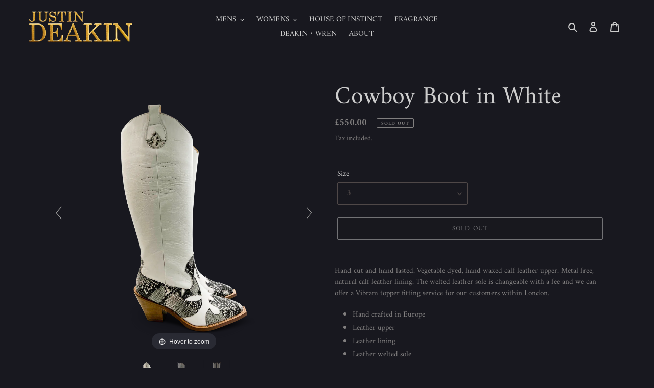

--- FILE ---
content_type: text/javascript
request_url: https://justindeakin.com/cdn/shop/t/1/assets/magiczoomplus.js?v=123332857848200048731596738608
body_size: 33892
content:
eval(function(m,a,g,i,c,k){if(c=function(e){return(e<a?"":c(parseInt(e/a)))+((e=e%a)>35?String.fromCharCode(e+29):e.toString(36))},!"".replace(/^/,String)){for(;g--;)k[c(g)]=i[g]||c(g);i=[function(e){return k[e]}],c=function(){return"\\w+"},g=1}for(;g--;)i[g]&&(m=m.replace(new RegExp("\\b"+c(g)+"\\b","g"),i[g]));return m}('1n.aG=(17(){1a B,q;B=q=(17(){1a W={4O:"jn.3.4",eM:0,8t:{},$cH:17(aa){1b(aa.$6C||(aa.$6C=++Q.eM))},a9:17(aa){1b(Q.8t[aa]||(Q.8t[aa]={}))},$F:17(){},$1k:17(){1b 1k},$1s:17(){1b 1s},ez:"f3-"+1q.4V(1q.6e()*1v bp().eG()),3E:17(aa){1b(2F!=aa)},br:17(ab,aa){1b(2F!=ab)?ab:aa},9P:17(aa){1b!!(aa)},1U:17(aa){if(!Q.3E(aa)){1b 1k}if(aa.$5a){1b aa.$5a}if(!!aa.6v){if(1==aa.6v){1b"6G"}if(3==aa.6v){1b"eD"}}if(aa.1H&&aa.eI){1b"hE"}if(aa.1H&&aa.aT){1b"2j"}if((aa 3Z 1n.7k||aa 3Z 1n.b4)&&aa.5G===Q.3X){1b"4l"}if(aa 3Z 1n.4Z){1b"4n"}if(aa 3Z 1n.b4){1b"17"}if(aa 3Z 1n.6K){1b"1S"}if(Q.1f.5i){if(Q.3E(aa.dF)){1b"1t"}}1j{if(aa===1n.1t||aa.5G==1n.1u||aa.5G==1n.fV||aa.5G==1n.eS||aa.5G==1n.hD||aa.5G==1n.hC){1b"1t"}}if(aa 3Z 1n.bp){1b"ev"}if(aa 3Z 1n.gk){1b"hB"}if(aa===1n){1b"1n"}if(aa===1o){1b"1o"}1b 8y(aa)},2e:17(af,ae){if(!(af 3Z 1n.4Z)){af=[af]}if(!ae){1b af[0]}1V(1a ad=0,ab=af.1H;ad<ab;ad++){if(!Q.3E(af)){9a}1V(1a ac in ae){if(!7k.2u.49.2g(ae,ac)){9a}3f{af[ad][ac]=ae[ac]}3o(aa){}}}1b af[0]},9L:17(ae,ad){if(!(ae 3Z 1n.4Z)){ae=[ae]}1V(1a ac=0,aa=ae.1H;ac<aa;ac++){if(!Q.3E(ae[ac])){9a}if(!ae[ac].2u){9a}1V(1a ab in(ad||{})){if(!ae[ac].2u[ab]){ae[ac].2u[ab]=ad[ab]}}}1b ae[0]},eF:17(ac,ab){if(!Q.3E(ac)){1b ac}1V(1a aa in(ab||{})){if(!ac[aa]){ac[aa]=ab[aa]}}1b ac},$3f:17(){1V(1a ab=0,aa=2j.1H;ab<aa;ab++){3f{1b 2j[ab]()}3o(ac){}}1b 1h},$A:17(ac){if(!Q.3E(ac)){1b Q.$([])}if(ac.eJ){1b Q.$(ac.eJ())}if(ac.eI){1a ab=ac.1H||0,aa=1v 4Z(ab);5X(ab--){aa[ab]=ac[ab]}1b Q.$(aa)}1b Q.$(4Z.2u.7E.2g(ac))},5P:17(){1b 1v bp().eG()},3D:17(ae){1a ac;4B(Q.1U(ae)){1D"8o":ac={};1V(1a ad in ae){ac[ad]=Q.3D(ae[ad])}1I;1D"4n":ac=[];1V(1a ab=0,aa=ae.1H;ab<aa;ab++){ac[ab]=Q.3D(ae[ab])}1I;1T:1b ae}1b Q.$(ac)},$:17(ac){1a aa=1s;if(!Q.3E(ac)){1b 1h}if(ac.$cT){1b ac}4B(Q.1U(ac)){1D"4n":ac=Q.eF(ac,Q.2e(Q.4Z,{$cT:Q.$F}));ac.3d=ac.aI;ac.4o=Q.4Z.4o;1b ac;1I;1D"1S":1a ab=1o.dB(ac);if(Q.3E(ab)){1b Q.$(ab)}1b 1h;1I;1D"1n":1D"1o":Q.$cH(ac);ac=Q.2e(ac,Q.3Q);1I;1D"6G":Q.$cH(ac);ac=Q.2e(ac,Q.4a);1I;1D"1t":ac=Q.2e(ac,Q.1u);1I;1D"eD":1D"17":1D"4n":1D"ev":1T:aa=1k;1I}if(aa){1b Q.2e(ac,{$cT:Q.$F})}1j{1b ac}},$1v:17(aa,ac,ab){1b Q.$(Q.7D.9o(aa)).8P(ac||{}).1z(ab||{})},6k:17(ad,ae,ab){1a aa,ag,ac,ai=[],ah=-1;ab||(ab=Q.ez);aa=Q.$(ab)||Q.$1v("2l",{id:ab,1x:"aS/59"}).29((1o.hA||1o.3r),"1J");ag=aa.eE||aa.eO;if("1S"!=Q.1U(ae)){1V(1a ac in ae){ai.36(ac+":"+ae[ac])}ae=ai.7d(";")}if(ag.ex){ah=ag.ex(ad+" {"+ae+"}",ag.hz.1H)}1j{3f{ah=ag.hy(ad,ae,ag.hw.1H)}3o(af){}}1b ah},ho:17(ad,aa){1a ac,ab;ac=Q.$(ad);if("6G"!==Q.1U(ac)){1b}ab=ac.eE||ac.eO;if(ab.eZ){ab.eZ(aa)}1j{if(ab.f6){ab.f6(aa)}}},hv:17(){1b"hu-ht-hs-hr-hq".4A(/[hp]/g,17(ac){1a ab=1q.6e()*16|0,aa=ac=="x"?ab:(ab&3|8);1b aa.93(16)}).8e()},6M:(17(){1a aa;1b 17(ab){if(!aa){aa=1o.9o("a")}aa.3g("7w",ab);1b("!!"+aa.7w).4A("!!","")}})(),hF:17(ac){1a ad=0,aa=ac.1H;1V(1a ab=0;ab<aa;++ab){ad=31*ad+ac.fB(ab);ad%=hx}1b ad}};1a Q=W;1a R=W.$;if(!1n.f4){1n.f4=W;1n.$f3=W.$}Q.4Z={$5a:"4n",4T:17(ad,ae){1a aa=13.1H;1V(1a ab=13.1H,ac=(ae<0)?1q.26(0,ab+ae):ae||0;ac<ab;ac++){if(13[ac]===ad){1b ac}}1b-1},4o:17(aa,ab){1b 13.4T(aa,ab)!=-1},aI:17(aa,ad){1V(1a ac=0,ab=13.1H;ac<ab;ac++){if(ac in 13){aa.2g(ad,13[ac],ac,13)}}},3a:17(aa,af){1a ae=[];1V(1a ad=0,ab=13.1H;ad<ab;ad++){if(ad in 13){1a ac=13[ad];if(aa.2g(af,13[ad],ad,13)){ae.36(ac)}}}1b ae},hG:17(aa,ae){1a ad=[];1V(1a ac=0,ab=13.1H;ac<ab;ac++){if(ac in 13){ad[ac]=aa.2g(ae,13[ac],ac,13)}}1b ad}};Q.9L(6K,{$5a:"1S",5j:17(){1b 13.4A(/^\\s+|\\s+$/g,"")},eq:17(aa,ab){1b(ab||1k)?(13.93()===aa.93()):(13.5n().93()===aa.5n().93())},64:17(){1b 13.4A(/-\\D/g,17(aa){1b aa.ax(1).8e()})},9T:17(){1b 13.4A(/[A-Z]/g,17(aa){1b("-"+aa.ax(0).5n())})},hR:17(aa){1b 6a(13,aa||10)},hY:17(){1b 2C(13)},ds:17(){1b!13.4A(/1s/i,"").5j()},3z:17(ab,aa){aa=aa||"";1b(aa+13+aa).4T(aa+ab+aa)>-1}});W.9L(b4,{$5a:"17",1E:17(){1a ab=Q.$A(2j),aa=13,ac=ab.7l();1b 17(){1b aa.6P(ac||1h,ab.66(Q.$A(2j)))}},2J:17(){1a ab=Q.$A(2j),aa=13,ac=ab.7l();1b 17(ad){1b aa.6P(ac||1h,Q.$([ad||(Q.1f.2R?1n.1t:1h)]).66(ab))}},2H:17(){1a ab=Q.$A(2j),aa=13,ac=ab.7l();1b 1n.4I(17(){1b aa.6P(aa,ab)},ac||0)},eQ:17(){1a ab=Q.$A(2j),aa=13;1b 17(){1b aa.2H.6P(aa,ab)}},ef:17(){1a ab=Q.$A(2j),aa=13,ac=ab.7l();1b 1n.fI(17(){1b aa.6P(aa,ab)},ac||0)}});1a X={};1a P=3L.hX.5n();1a O=P.3R(/(3U|7r|5i|bC)\\/(\\d+\\.?\\d*)/i);1a T=P.3R(/(hW|bs)\\/(\\d+\\.?\\d*)/i)||P.3R(/(fc|5Q|9p|ej|7m|bs)\\/(\\d+\\.?\\d*)/i);1a V=P.3R(/4O\\/(\\d+\\.?\\d*)/i);1a K=1o.5d.2l;17 L(ab){1a aa=ab.ax(0).8e()+ab.7E(1);1b ab in K||("fv"+aa)in K||("fu"+aa)in K||("ms"+aa)in K||("O"+aa)in K}Q.1f={2O:{hV:!!(1o.hU),hT:!!(1n.a1),cz:!!(1o.bc),5m:!!(1o.hS||1o.hQ||1o.aM||1o.dN||1o.hI||1o.hP||1o.hO||1o.hN||1o.hM),dY:!!(1n.gJ)&&!!(1n.hL)&&(1n.aB&&"hK"in 1v aB),2b:L("2b"),2p:L("2p"),9D:L("9D"),e3:L("e3"),5k:1k,fw:1k,9k:1k,6l:1k,7K:(17(){1b 1o.hJ.hH("cv://cs.cq.cp/hm/h3/hl#h0","1.1")}())},a2:(17(){1b"gZ"in 1n||(1n.dW&&1o 3Z dW)||(3L.gY>0)||(3L.gX>0)}()),2L:!!P.3R(/(8c|bb\\d+|gW).+|gV|gU\\/|gS|gL|gR|gQ|gP|gO|gN|ip(fX|fW|ad)|gM|h1|gT |h2|hd|hk|2L.+ej|hj|7m m(hi|in)i|hh( hg)?|dM|p(hf|he)\\/|hc|h4|hb|ha(4|6)0|h9|h8|h7\\.(1f|3T)|h6|h5|hZ (ce|dM)|hn|i0/),5Z:(O&&O[1])?O[1].5n():(1n.7m)?"bC":!!(1n.iJ)?"5i":(1o.j0!==2F||1n.iZ!==1h)?"7r":(1n.iY!==1h||!3L.iX)?"3U":"iW",4O:(O&&O[2])?2C(O[2]):0,4J:(T&&T[1])?T[1].5n():"",7o:(T&&T[2])?2C(T[2]):0,8T:"",bR:"",5q:"",2R:0,4y:P.3R(/ip(?:ad|fW|fX)/)?"87":(P.3R(/(?:iV|8c)/)||3L.4y.3R(/bw|b2|iU/i)||["iD"])[0].5n(),fM:1o.9J&&1o.9J.5n()==="g4",gb:0,4r:17(){1b(1o.9J&&1o.9J.5n()==="g4")?1o.3r:1o.5d},5k:1n.5k||1n.iK||1n.iR||1n.iQ||1n.iP||2F,b0:1n.b0||1n.g9||1n.g9||1n.iO||1n.iN||1n.iM||2F,2r:1k,8d:17(){if(Q.1f.2r){1b}1a ad;1a ac;Q.1f.2r=1s;Q.3r=Q.$(1o.3r);Q.b2=Q.$(1n);3f{1a ab=Q.$1v("33").1z({1e:2M,1g:2M,7Q:"6J",2n:"5U",1J:-iL}).29(1o.3r);Q.1f.gb=ab.db-ab.dr;ab.2W()}3o(aa){}3f{ad=Q.$1v("33");ac=ad.2l;ac.fs="fP:1Y(bX://),1Y(bX://),j1 1Y(bX://)";Q.1f.2O.fw=(/(1Y\\s*\\(.*?){3}/).3A(ac.fP);ac=1h;ad=1h}3o(aa){}if(!Q.1f.8i){Q.1f.8i=Q.9S("2p").9T()}3f{ad=Q.$1v("33");ad.2l.fs=Q.9S("3a").9T()+":5y(iT);";Q.1f.2O.9k=!!ad.2l.1H&&(!Q.1f.2R||Q.1f.2R>9);ad=1h}3o(aa){}if(!Q.1f.2O.9k){Q.$(1o.5d).1B("67-j2-2U")}3f{Q.1f.2O.6l=(17(){1a ae=Q.$1v("6l");1b!!(ae.fh&&ae.fh("2d"))}())}3o(aa){}if(1n.jd===2F&&1n.jk!==2F){X.2V="jj"}Q.3Q.34.2g(Q.$(1o),"9I")}};(17(){1a ab=[],ae,ad,af;17 aa(){1b!!(2j.aT.bi)}4B(Q.1f.5Z){1D"5i":if(!Q.1f.4O){Q.1f.4O=!!(1n.aB)?3:2}1I;1D"7r":Q.1f.4O=(T&&T[2])?2C(T[2]):0;1I}Q.1f[Q.1f.5Z]=1s;if(T&&T[1]==="fc"){Q.1f.4J="5Q"}if(!!1n.5Q){Q.1f.5Q=1s}if(T&&T[1]==="bs"){Q.1f.4J="7m";Q.1f.7m=1s}if(Q.1f.4J==="9p"&&(V&&V[1])){Q.1f.7o=2C(V[1])}if(Q.1f.4y==="8c"&&Q.1f.3U&&(V&&V[1])){Q.1f.8x=1s}ae=({7r:["-fl-","fu","fl"],3U:["-3U-","fv","3U"],5i:["-ms-","ms","ms"],bC:["-o-","O","o"]})[Q.1f.5Z]||["","",""];Q.1f.8T=ae[0];Q.1f.bR=ae[1];Q.1f.5q=ae[2];Q.1f.2R=!Q.1f.5i?2F:(1o.fN)?1o.fN:(17(){1a ag=0;if(Q.1f.fM){1b 5}4B(Q.1f.4O){1D 2:ag=6;1I;1D 3:ag=7;1I}1b ag}());if(!Q.1f.2L&&Q.1f.4y==="bw"&&Q.1f.a2){Q.1f.2L=1s;Q.1f.4y="87"}ab.36(Q.1f.4y+"-2U");if(Q.1f.2L){ab.36("2L-2U")}if(Q.1f.8x){ab.36("8c-1f-2U")}if(Q.1f.2R){Q.1f.4J="ie";Q.1f.7o=Q.1f.2R;ab.36("ie"+Q.1f.2R+"-2U");1V(ad=11;ad>Q.1f.2R;ad--){ab.36("lt-ie"+ad+"-2U")}}if(Q.1f.3U&&Q.1f.4O<ji){Q.1f.2O.5m=1k}if(Q.1f.5k){Q.1f.5k.2g(1n,17(){Q.1f.2O.5k=1s})}if(Q.1f.2O.7K){ab.36("7K-2U")}1j{ab.36("67-7K-2U")}af=(1o.5d.6X||"").3R(/\\S+/g)||[];1o.5d.6X=Q.$(af).66(ab).7d(" ");3f{1o.5d.3g("3j-2U-fJ",Q.1f.4J);1o.5d.3g("3j-2U-fJ-fH",Q.1f.7o);1o.5d.3g("3j-2U-5Z",Q.1f.5Z);1o.5d.3g("3j-2U-5Z-fH",Q.1f.4O)}3o(ac){}if(Q.1f.2R&&Q.1f.2R<9){1o.9o("5E");1o.9o("eY")}if(!1n.3L.7n){Q.$(["jh","jg","jf","je","jc"]).3d(17(ag){X["j4"+ag.5n()]=1n.3L.8A?"jb"+ag:-1})}}());(17(){Q.1f.5m={az:Q.1f.2O.5m,51:17(){1b!!(1o.ja||1o[Q.1f.5q+"j9"]||1o.5m||1o.j8||1o[Q.1f.5q+"j7"])},bP:17(aa,ab){if(!ab){ab={}}if(13.az){Q.$(1o).1C(13.bo,13.fy=17(ac){if(13.51()){if(ab.bq){ab.bq()}}1j{Q.$(1o).1O(13.bo,13.fy);if(ab.bt){ab.bt()}}}.2J(13));Q.$(1o).1C(13.bk,13.6B=17(ac){if(ab.9j){ab.9j()}Q.$(1o).1O(13.bk,13.6B)}.2J(13));(aa.j6||aa[Q.1f.5q+"j5"]||aa[Q.1f.5q+"j3"]||17(){}).2g(aa)}1j{if(ab.9j){ab.9j()}}},dR:(1o.aM||1o.dN||1o[Q.1f.5q+"iI"]||1o[Q.1f.5q+"io"]||17(){}).1E(1o),bo:1o.d2?"iH":(1o.aM?"":Q.1f.5q)+"ik",bk:1o.d2?"ij":(1o.aM?"":Q.1f.5q)+"ii",ih:Q.1f.5q,ig:1h}}());1a Z=/\\S+/g,N=/^(3W(dH|dE|dC|dA)ic)|((7R|8I)(dH|dE|dC|dA))$/,S={"ib":("2F"===8y(K.dv))?"i9":"dv"},U={ft:1s,fR:1s,2v:1s,gc:1s,1l:1s},M=(1n.dh)?17(ac,aa){1a ab=1n.dh(ac,1h);1b ab?ab.i2(aa)||ab[aa]:1h}:17(ad,ab){1a ac=ad.i8,aa=1h;aa=ac?ac[ab]:1h;if(1h==aa&&ad.2l&&ad.2l[ab]){aa=ad.2l[ab]}1b aa};17 Y(ac){1a aa,ab;ab=(Q.1f.3U&&"3a"==ac)?1k:(ac in K);if(!ab){aa=Q.1f.bR+ac.ax(0).8e()+ac.7E(1);if(aa in K){1b aa}}1b ac}Q.9S=Y;Q.4a={cX:17(aa){1b!(aa||"").3z(" ")&&(13.6X||"").3z(aa," ")},1B:17(ae){1a ab=(13.6X||"").3R(Z)||[],ad=(ae||"").3R(Z)||[],aa=ad.1H,ac=0;1V(;ac<aa;ac++){if(!Q.$(ab).4o(ad[ac])){ab.36(ad[ac])}}13.6X=ab.7d(" ");1b 13},1Q:17(af){1a ab=(13.6X||"").3R(Z)||[],ae=(af||"").3R(Z)||[],aa=ae.1H,ad=0,ac;1V(;ad<aa;ad++){if((ac=Q.$(ab).4T(ae[ad]))>-1){ab.9b(ac,1)}}13.6X=af?ab.7d(" "):"";1b 13},i7:17(aa){1b 13.cX(aa)?13.1Q(aa):13.1B(aa)},3G:17(ab){1a ac=ab.64(),aa=1h;ab=S[ac]||(S[ac]=Y(ac));aa=M(13,ab);if("2A"===aa){aa=1h}if(1h!==aa){if("2v"==ab){1b Q.3E(aa)?2C(aa):1}if(N.3A(ab)){aa=6a(aa,10)?aa:"6I"}}1b aa},3S:17(ab,aa){1a ad=ab.64();3f{if("2v"==ab){13.d3(aa);1b 13}ab=S[ad]||(S[ad]=Y(ad));13.2l[ab]=aa+(("6O"==Q.1U(aa)&&!U[ad])?"2E":"")}3o(ac){}1b 13},1z:17(ab){1V(1a aa in ab){13.3S(aa,ab[aa])}1b 13},i6:17(){1a aa={};Q.$A(2j).3d(17(ab){aa[ab]=13.3G(ab)},13);1b aa},d3:17(ac,aa){1a ab;aa=aa||1k;13.2l.2v=ac;ac=6a(2C(ac)*2M);if(aa){if(0===ac){if("3x"!=13.2l.4X){13.2l.4X="3x"}}1j{if("5D"!=13.2l.4X){13.2l.4X="5D"}}}if(Q.1f.2R&&Q.1f.2R<9){if(!aA(ac)){if(!~13.2l.3a.4T("bn")){13.2l.3a+=" d4:d5.d1.bn(9R="+ac+")"}1j{13.2l.3a=13.2l.3a.4A(/9R=\\d*/i,"9R="+ac)}}1j{13.2l.3a=13.2l.3a.4A(/d4:d5.d1.bn\\(9R=\\d*\\)/i,"").5j();if(""===13.2l.3a){13.2l.5e("3a")}}}1b 13},8P:17(aa){1V(1a ab in aa){if("4l"===ab){13.1B(""+aa[ab])}1j{13.3g(ab,""+aa[ab])}}1b 13},i5:17(){1a ab=0,aa=0;ab=13.3G("2b-5M");aa=13.3G("2b-bY");ab=ab.4T("ms")>-1?2C(ab):ab.4T("s")>-1?2C(ab)*c7:0;aa=aa.4T("ms")>-1?2C(aa):aa.4T("s")>-1?2C(aa)*c7:0;1b ab+aa},4k:17(){1b 13.1z({6Y:"3b",4X:"3x"})},5K:17(){1b 13.1z({6Y:"",4X:"5D"})},1F:17(){1b{1e:13.db,1g:13.i4}},9l:17(ab){1a aa=13.1F();aa.1e-=(2C(13.3G("3W-1P-1e")||0)+2C(13.3G("3W-2P-1e")||0));aa.1g-=(2C(13.3G("3W-1J-1e")||0)+2C(13.3G("3W-2Q-1e")||0));if(!ab){aa.1e-=(2C(13.3G("7R-1P")||0)+2C(13.3G("7R-2P")||0));aa.1g-=(2C(13.3G("7R-1J")||0)+2C(13.3G("7R-2Q")||0))}1b aa},7f:17(){1b{1J:13.8s,1P:13.8w}},i3:17(){1a aa=13,ab={1J:0,1P:0};do{ab.1P+=aa.8w||0;ab.1J+=aa.8s||0;aa=aa.4i}5X(aa);1b ab},8F:17(){1a ae=13,ab=0,ad=0;if(Q.3E(1o.5d.6W)){1a aa=13.6W(),ac=Q.$(1o).7f(),af=Q.1f.4r();1b{1J:aa.1J+ac.y-af.il,1P:aa.1P+ac.x-af.ia}}do{ab+=ae.im||0;ad+=ae.iz||0;ae=ae.iG}5X(ae&&!(/^(?:3r|cN)$/i).3A(ae.a4));1b{1J:ad,1P:ab}},7P:17(){1a ab=13.8F();1a aa=13.1F();1b{1J:ab.1J,2Q:ab.1J+aa.1g,1P:ab.1P,2P:ab.1P+aa.1e}},65:17(ab){3f{13.iF=ab}3o(aa){13.iE=ab}1b 13},2W:17(){1b(13.4i)?13.4i.bN(13):13},5l:17(){Q.$A(13.jl).3d(17(aa){if(3==aa.6v||8==aa.6v){1b}Q.$(aa).5l()});13.2W();13.ck();if(13.$6C){Q.8t[13.$6C]=1h;56 Q.8t[13.$6C]}1b 1h},3e:17(ac,ab){ab=ab||"2Q";1a aa=13.4K;("1J"==ab&&aa)?13.iC(ac,aa):13.cy(ac);1b 13},29:17(ac,ab){1a aa=Q.$(ac).3e(13,ab);1b 13},fi:17(aa){13.3e(aa.4i.81(13,aa));1b 13},9q:17(aa){if("6G"!==Q.1U("1S"==Q.1U(aa)?aa=1o.dB(aa):aa)){1b 1k}1b(13==aa)?1k:(13.4o&&!(Q.1f.du))?(13.4o(aa)):(13.dn)?!!(13.dn(aa)&16):Q.$A(13.8Q(aa.a4)).4o(aa)}};Q.4a.iB=Q.4a.3G;Q.4a.iA=Q.4a.1z;if(!1n.4a){1n.4a=Q.$F;if(Q.1f.5Z.3U){1n.1o.9o("iy")}1n.4a.2u=(Q.1f.5Z.3U)?1n["[[iq.2u]]"]:{}}Q.9L(1n.4a,{$5a:"6G"});Q.3Q={1F:17(){if(Q.1f.a2||Q.1f.ix||Q.1f.du){1b{1e:1n.5z,1g:1n.4M}}1b{1e:Q.1f.4r().dr,1g:Q.1f.4r().iw}},7f:17(){1b{x:1n.iv||Q.1f.4r().8w,y:1n.iu||Q.1f.4r().8s}},it:17(){1a aa=13.1F();1b{1e:1q.26(Q.1f.4r().is,aa.1e),1g:1q.26(Q.1f.4r().ir,aa.1g)}}};Q.2e(1o,{$5a:"1o"});Q.2e(1n,{$5a:"1n"});Q.2e([Q.4a,Q.3Q],{1R:17(ad,ab){1a aa=Q.a9(13.$6C),ac=aa[ad];if(2F!==ab&&2F===ac){ac=aa[ad]=ab}1b(Q.3E(ac)?ac:1h)},2N:17(ac,ab){1a aa=Q.a9(13.$6C);aa[ac]=ab;1b 13},2B:17(ab){1a aa=Q.a9(13.$6C);56 aa[ab];1b 13}});if(!(1n.c1&&1n.c1.2u&&1n.c1.2u.cJ)){Q.2e([Q.4a,Q.3Q],{cJ:17(aa){1b Q.$A(13.aD("*")).3a(17(ac){3f{1b(1==ac.6v&&ac.6X.3z(aa," "))}3o(ab){}})}})}Q.2e([Q.4a,Q.3Q],{aL:17(){1b 13.cJ(2j[0])},8Q:17(){1b 13.aD(2j[0])}});if(Q.1f.5m.az&&!1o.dJ){Q.4a.dJ=17(){Q.1f.5m.bP(13)}}Q.1u={$5a:"1t",6x:Q.$1k,2h:17(){1b 13.5I().4Q()},5I:17(){if(13.dg){13.dg()}1j{13.dF=1s}1b 13},4Q:17(){if(13.dm){13.dm()}1j{13.i1=1k}1b 13},4p:17(){13.6x=Q.$1s;1b 13},7A:17(){1a aa=(/3y/i).3A(13.1x)?13.4W[0]:13;1b!Q.3E(aa)?{x:0,y:0}:{x:aa.3H,y:aa.3B}},62:17(){1a aa=(/3y/i).3A(13.1x)?13.4W[0]:13;1b!Q.3E(aa)?{x:0,y:0}:{x:aa.3N||aa.3H+Q.1f.4r().8w,y:aa.3M||aa.3B+Q.1f.4r().8s}},ct:17(){1a aa=13.40||13.gK;5X(aa&&aa.6v===3){aa=aa.4i}1b aa},8C:17(){1a ab=1h;4B(13.1x){1D"7L":1D"gI":1D"gG":ab=13.aP||13.gB;1I;1D"8Z":1D"bW":1D"fU":ab=13.aP||13.gH;1I;1T:1b ab}3f{5X(ab&&ab.6v===3){ab=ab.4i}}3o(aa){ab=1h}1b ab},7c:17(){if(!13.da&&13.2y!==2F){1b(13.2y&1?1:(13.2y&2?3:(13.2y&4?2:0)))}1b 13.da},6S:17(){1b(13.2t&&(13.2t==="3y"||13.2t===13.6w))||(/3y/i).3A(13.1x)},5p:17(){if(13.2t){1b(13.2t==="3y"||13.6w===13.2t)&&13.8j}1j{if(13 3Z 1n.8n){1b 13.4W.1H===1&&(13.6F.1H?13.6F.1H===1&&13.6F[0].5O===13.4W[0].5O:1s)}}1b 1k},6U:17(){if(13.2t){1b 13.8j&&(13.2t==="3y"||13.6w===13.2t)?13:1h}1j{if(13 3Z 1n.8n){1b 13.4W[0]}}1b 1h},8K:17(){if(13.2t){1b 13.8j&&(13.2t==="3y"||13.6w===13.2t)?13.4d:1h}1j{if(13 3Z 1n.8n){1b 13.4W[0].5O}}1b 1h}};Q.bf="d0";Q.bx="gv";Q.aU="";if(!1o.d0){Q.bf="gx";Q.bx="gz";Q.aU="9h"}Q.1u.1w={1x:"",x:1h,y:1h,2Z:1h,2y:1h,40:1h,aP:1h,$5a:"1t.4P",6x:Q.$1k,6q:Q.$([]),4D:17(aa){1a ab=aa;13.6q.36(ab)},2h:17(){1b 13.5I().4Q()},5I:17(){13.6q.3d(17(ab){3f{ab.5I()}3o(aa){}});1b 13},4Q:17(){13.6q.3d(17(ab){3f{ab.4Q()}3o(aa){}});1b 13},4p:17(){13.6x=Q.$1s;1b 13},7A:17(){1b{x:13.3H,y:13.3B}},62:17(){1b{x:13.x,y:13.y}},ct:17(){1b 13.40},8C:17(){1b 13.aP},7c:17(){1b 13.2y},e0:17(){1b 13.6q.1H>0?13.6q[0].ct():2F},6S:17(){1b(13.2t&&(13.2t==="3y"||13.2t===13.6w))||(/3y/i).3A(13.1x)},5p:17(){if(13.2t){1b(13.2t==="3y"||13.6w===13.2t)&&13.8j}1j{if(13 3Z 1n.8n){1b 13.4W.1H===1&&(13.6F.1H?13.6F[0].5O===13.4W[0].5O:1s)}}1b 1k},6U:17(){if(13.2t){1b 13.8j&&(13.2t==="3y"||13.6w===13.2t)?13:1h}1j{if(13 3Z 1n.8n){1b 13.4W[0]}}1b 1h},8K:17(){if(13.2t){1b 13.8j&&(13.2t==="3y"||13.6w===13.2t)?13.4d:1h}1j{if(13 3Z 1n.8n){1b 13.4W[0].5O}}1b 1h}};Q.2e([Q.4a,Q.3Q],{1C:17(ac,ae,af,ai){1a ah,aa,ad,ag,ab;if(Q.1U(ac)==="1S"){ab=ac.92(" ");if(ab.1H>1){ac=ab}}if(Q.1U(ac)==="4n"){Q.$(ac).3d(13.1C.2J(13,ae,af,ai));1b 13}ac=X[ac]||ac;if(!ac||!ae||Q.1U(ac)!=="1S"||Q.1U(ae)!=="17"){1b 13}if(ac==="9I"&&Q.1f.2r){ae.2g(13);1b 13}af=6a(af||50,10);if(!ae.$9A){ae.$9A=1q.4V(1q.6e()*Q.5P())}ah=Q.3Q.1R.2g(13,"8p",{});aa=ah[ac];if(!aa){ah[ac]=aa=Q.$([]);ad=13;if(Q.1u.1w[ac]){Q.1u.1w[ac].1L.6h.2g(13,ai)}1j{aa.3q=17(aj){aj=Q.2e(aj||1n.e,{$5a:"1t"});Q.3Q.34.2g(ad,ac,Q.$(aj))};13[Q.bf](Q.aU+ac,aa.3q,1k)}}ag={1x:ac,fn:ae,bG:af,dz:ae.$9A};aa.36(ag);aa.gF(17(ak,aj){1b ak.bG-aj.bG});1b 13},1O:17(ag){1a ae=Q.3Q.1R.2g(13,"8p",{});1a ac;1a aa;1a ab;1a ah;1a af;1a ad;af=2j.1H>1?2j[1]:-2M;if(Q.1U(ag)==="1S"){ad=ag.92(" ");if(ad.1H>1){ag=ad}}if(Q.1U(ag)==="4n"){Q.$(ag).3d(13.1O.2J(13,af));1b 13}ag=X[ag]||ag;if(!ag||Q.1U(ag)!=="1S"||!ae||!ae[ag]){1b 13}ac=ae[ag]||[];1V(ab=0;ab<ac.1H;ab++){aa=ac[ab];if(af===-2M||!!af&&af.$9A===aa.dz){ah=ac.9b(ab--,1)}}if(ac.1H===0){if(Q.1u.1w[ag]){Q.1u.1w[ag].1L.2W.2g(13)}1j{13[Q.bx](Q.aU+ag,ac.3q,1k)}56 ae[ag]}1b 13},34:17(ad,af){1a ac=Q.3Q.1R.2g(13,"8p",{});1a ab;1a aa;ad=X[ad]||ad;if(!ad||Q.1U(ad)!=="1S"||!ac||!ac[ad]){1b 13}3f{af=Q.2e(af||{},{1x:ad})}3o(ae){}if(af.2Z===2F){af.2Z=Q.5P()}ab=ac[ad]||[];1V(aa=0;aa<ab.1H&&!(af.6x&&af.6x());aa++){ab[aa].fn.2g(13,af)}},bO:17(ab,aa){1a ae=(ab!=="9I");1a ad=13;1a ac;ab=X[ab]||ab;if(!ae){Q.3Q.34.2g(13,ab);1b 13}if(ad===1o&&1o.aO&&!ad.bu){ad=1o.5d}if(1o.aO){ac=1o.aO(ab);ac.5o(aa,1s,1s)}1j{ac=1o.gt();ac.9K=ab}if(1o.aO){ad.bu(ac)}1j{ad.gr("9h"+aa,ac)}1b ac},ck:17(){1a ab=Q.3Q.1R.2g(13,"8p");if(!ab){1b 13}1V(1a aa in ab){Q.3Q.1O.2g(13,aa)}Q.3Q.2B.2g(13,"8p");1b 13}});(17(aa){if(1o.8V==="8W"){1b aa.1f.8d.2H(1)}if(aa.1f.3U&&aa.1f.4O<gs){(17(){if(aa.$(["2i","8W"]).4o(1o.8V)){aa.1f.8d()}1j{2j.aT.2H(50)}}())}1j{if(aa.1f.5i&&aa.1f.2R<9&&1n===1J){(17(){if(aa.$3f(17(){aa.1f.4r().gq("1P");1b 1s})){aa.1f.8d()}1j{2j.aT.2H(50)}}())}1j{aa.3Q.1C.2g(aa.$(1o),"gp",aa.1f.8d);aa.3Q.1C.2g(aa.$(1n),"5B",aa.1f.8d)}}}(W));Q.3X=17(){1a ae=1h,ab=Q.$A(2j);if("4l"==Q.1U(ab[0])){ae=ab.7l()}1a aa=17(){1V(1a ah in 13){13[ah]=Q.3D(13[ah])}if(13.5G.$43){13.$43={};1a aj=13.5G.$43;1V(1a ai in aj){1a ag=aj[ai];4B(Q.1U(ag)){1D"17":13.$43[ai]=Q.3X.fA(13,ag);1I;1D"8o":13.$43[ai]=Q.3D(ag);1I;1D"4n":13.$43[ai]=Q.3D(ag);1I}}}1a af=(13.41)?13.41.6P(13,2j):13;56 13.bi;1b af};if(!aa.2u.41){aa.2u.41=Q.$F}if(ae){1a ad=17(){};ad.2u=ae.2u;aa.2u=1v ad;aa.$43={};1V(1a ac in ae.2u){aa.$43[ac]=ae.2u[ac]}}1j{aa.$43=1h}aa.5G=Q.3X;aa.2u.5G=aa;Q.2e(aa.2u,ab[0]);Q.2e(aa,{$5a:"4l"});1b aa};W.3X.fA=17(aa,ab){1b 17(){1a ad=13.bi;1a ac=ab.6P(aa,2j);1b ac}};(17(ad){1a ac=ad.$;1a aa=5,ab=cw;ad.1u.1w.1W=1v ad.3X(ad.2e(ad.1u.1w,{1x:"1W",41:17(ag,af){1a ae=af.62();13.x=ae.x;13.y=ae.y;13.3H=af.3H;13.3B=af.3B;13.2Z=af.2Z;13.2y=af.7c();13.40=ag;13.4D(af)}}));ad.1u.1w.1W.1L={1y:{7X:ab,2y:1},6h:17(ae){13.2N("1t:1W:1y",ad.2e(ad.3D(ad.1u.1w.1W.1L.1y),ae||{}));13.1C("79",ad.1u.1w.1W.1L.3q,1);13.1C("6E",ad.1u.1w.1W.1L.3q,1);13.1C("2K",ad.1u.1w.1W.1L.be,1);if(ad.1f.5i&&ad.1f.2R<9){13.1C("aJ",ad.1u.1w.1W.1L.3q,1)}},2W:17(){13.1O("79",ad.1u.1w.1W.1L.3q);13.1O("6E",ad.1u.1w.1W.1L.3q);13.1O("2K",ad.1u.1w.1W.1L.be);if(ad.1f.5i&&ad.1f.2R<9){13.1O("aJ",ad.1u.1w.1W.1L.3q)}},be:17(ae){ae.4Q()},3q:17(ah){1a ag,ae,af;ae=13.1R("1t:1W:1y");if(ah.1x!="aJ"&&ah.7c()!=ae.2y){1b}if(13.1R("1t:1W:bd")){13.2B("1t:1W:bd");1b}if("79"==ah.1x){ag=1v ad.1u.1w.1W(13,ah);13.2N("1t:1W:9Z",ag)}1j{if("6E"==ah.1x){ag=13.1R("1t:1W:9Z");if(!ag){1b}af=ah.62();13.2B("1t:1W:9Z");ag.4D(ah);if(ah.2Z-ag.2Z<=ae.7X&&1q.9v(1q.5C(af.x-ag.x,2)+1q.5C(af.y-ag.y,2))<=aa){13.34("1W",ag)}1o.34("6E",ah)}1j{if(ah.1x=="aJ"){ag=1v ad.1u.1w.1W(13,ah);13.34("1W",ag)}}}}}})(W);(17(ab){1a aa=ab.$;ab.1u.1w.2Y=1v ab.3X(ab.2e(ab.1u.1w,{1x:"2Y",2c:"3Y",5N:1k,41:17(af,ae,ad){1a ac=ae.62();13.x=ac.x;13.y=ac.y;13.3H=ae.3H;13.3B=ae.3B;13.2Z=ae.2Z;13.2y=ae.7c();13.40=af;13.4D(ae);13.2c=ad}}));ab.1u.1w.2Y.1L={6h:17(){1a ad=ab.1u.1w.2Y.1L.fL.2J(13);1a ac=ab.1u.1w.2Y.1L.aQ.2J(13);13.1C("79",ab.1u.1w.2Y.1L.bH,1);13.1C("6E",ab.1u.1w.2Y.1L.aQ,1);1o.1C("7i",ad,1);1o.1C("6E",ac,1);13.2N("1t:2Y:3h:1o:6p",ad);13.2N("1t:2Y:3h:1o:7S",ac)},2W:17(){13.1O("79",ab.1u.1w.2Y.1L.bH);13.1O("6E",ab.1u.1w.2Y.1L.aQ);aa(1o).1O("7i",13.1R("1t:2Y:3h:1o:6p")||ab.$F);aa(1o).1O("6E",13.1R("1t:2Y:3h:1o:7S")||ab.$F);13.2B("1t:2Y:3h:1o:6p");13.2B("1t:2Y:3h:1o:7S")},bH:17(ad){1a ac;if(ad.7c()!==1){1b}ac=1v ab.1u.1w.2Y(13,ad,"3Y");13.2N("1t:2Y:3Y",ac)},aQ:17(ad){1a ac;ac=13.1R("1t:2Y:3Y");if(!ac){1b}if(ac.5N){ad.4Q()}ac=1v ab.1u.1w.2Y(13,ad,"9N");13.2B("1t:2Y:3Y");13.34("2Y",ac)},fL:17(ad){1a ac;ac=13.1R("1t:2Y:3Y");if(!ac){1b}ad.4Q();if(!ac.5N){ac.5N=1s;13.34("2Y",ac)}ac=1v ab.1u.1w.2Y(13,ad,"fS");13.34("2Y",ac)}}})(W);(17(ab){1a aa=ab.$;ab.1u.1w.4u=1v ab.3X(ab.2e(ab.1u.1w,{1x:"4u",7U:1k,7W:1h,41:17(ae,ad){1a ac=ad.62();13.x=ac.x;13.y=ac.y;13.3H=ad.3H;13.3B=ad.3B;13.2Z=ad.2Z;13.2y=ad.7c();13.40=ae;13.4D(ad)}}));ab.1u.1w.4u.1L={1y:{7X:7H},6h:17(ac){13.2N("1t:4u:1y",ab.2e(ab.3D(ab.1u.1w.4u.1L.1y),ac||{}));13.1C("1W",ab.1u.1w.4u.1L.3q,1)},2W:17(){13.1O("1W",ab.1u.1w.4u.1L.3q)},3q:17(ae){1a ad,ac;ad=13.1R("1t:4u:1t");ac=13.1R("1t:4u:1y");if(!ad){ad=1v ab.1u.1w.4u(13,ae);ad.7W=4I(17(){ad.7U=1s;ae.6x=ab.$1k;13.34("1W",ae);13.2B("1t:4u:1t")}.1E(13),ac.7X+10);13.2N("1t:4u:1t",ad);ae.4p()}1j{3v(ad.7W);13.2B("1t:4u:1t");if(!ad.7U){ad.4D(ae);ae.4p().2h();13.34("4u",ad)}1j{}}}}})(W);(17(ad){1a ac=ad.$;1a aa=10;1a ab=7H;ad.1u.1w.2a=1v ad.3X(ad.2e(ad.1u.1w,{1x:"2a",id:1h,41:17(af,ae){1a ag=ae.6U();13.id=ag.4d||ag.5O;13.x=ag.3N;13.y=ag.3M;13.3N=ag.3N;13.3M=ag.3M;13.3H=ag.3H;13.3B=ag.3B;13.2Z=ae.2Z;13.2y=0;13.40=af;13.4D(ae)}}));ad.1u.1w.2a.1L={6h:17(ae){13.1C(["5u","6o"],ad.1u.1w.2a.1L.5S,1);13.1C(["4h","4e"],ad.1u.1w.2a.1L.5h,1);13.1C("2K",ad.1u.1w.2a.1L.7J,1)},2W:17(){13.1O(["5u","6o"],ad.1u.1w.2a.1L.5S);13.1O(["4h","4e"],ad.1u.1w.2a.1L.5h);13.1O("2K",ad.1u.1w.2a.1L.7J)},7J:17(ae){ae.4Q()},5S:17(ae){if(!ae.5p()){13.2B("1t:2a:1t");1b}13.2N("1t:2a:1t",1v ad.1u.1w.2a(13,ae));13.2N("1t:1W:bd",1s)},5h:17(ah){1a af=ad.5P();1a ag=13.1R("1t:2a:1t");1a ae=13.1R("1t:2a:1y");if(!ag||!ah.5p()){1b}13.2B("1t:2a:1t");if(ag.id===ah.8K()&&ah.2Z-ag.2Z<=ab&&1q.9v(1q.5C(ah.6U().3N-ag.x,2)+1q.5C(ah.6U().3M-ag.y,2))<=aa){13.2B("1t:1W:9Z");ah.2h();ag.4D(ah);13.34("2a",ag)}}}}(W));Q.1u.1w.3F=1v Q.3X(Q.2e(Q.1u.1w,{1x:"3F",7U:1k,7W:1h,41:17(ab,aa){13.x=aa.x;13.y=aa.y;13.3H=aa.3H;13.3B=aa.3B;13.2Z=aa.2Z;13.2y=0;13.40=ab;13.4D(aa)}}));Q.1u.1w.3F.1L={1y:{7X:cw},6h:17(aa){13.2N("1t:3F:1y",Q.2e(Q.3D(Q.1u.1w.3F.1L.1y),aa||{}));13.1C("2a",Q.1u.1w.3F.1L.3q,1)},2W:17(){13.1O("2a",Q.1u.1w.3F.1L.3q)},3q:17(ac){1a ab,aa;ab=13.1R("1t:3F:1t");aa=13.1R("1t:3F:1y");if(!ab){ab=1v Q.1u.1w.3F(13,ac);ab.7W=4I(17(){ab.7U=1s;ac.6x=Q.$1k;13.34("2a",ac)}.1E(13),aa.7X+10);13.2N("1t:3F:1t",ab);ac.4p()}1j{3v(ab.7W);13.2B("1t:3F:1t");if(!ab.7U){ab.4D(ac);ac.4p().2h();13.34("3F",ab)}1j{}}}};(17(ac){1a ab=ac.$;1a aa=10;ac.1u.1w.2z=1v ac.3X(ac.2e(ac.1u.1w,{1x:"2z",2c:"3Y",id:1h,5N:1k,41:17(af,ae,ad){1a ag=ae.6U();13.id=ag.4d||ag.5O;13.3H=ag.3H;13.3B=ag.3B;13.3N=ag.3N;13.3M=ag.3M;13.x=ag.3N;13.y=ag.3M;13.2Z=ae.2Z;13.2y=0;13.40=af;13.4D(ae);13.2c=ad}}));ac.1u.1w.2z.1L={6h:17(){1a ae=ac.1u.1w.2z.1L.6A.1E(13);1a ad=ac.1u.1w.2z.1L.5h.1E(13);13.1C(["5u","6o"],ac.1u.1w.2z.1L.5S,1);13.1C(["4h","4e"],ac.1u.1w.2z.1L.5h,1);13.1C(["6Z","4E"],ac.1u.1w.2z.1L.6A,1);13.2N("1t:2z:3h:1o:6p",ae);13.2N("1t:2z:3h:1o:7S",ad);ab(1o).1C("4E",ae,1);ab(1o).1C("4e",ad,1)},2W:17(){13.1O(["5u","6o"],ac.1u.1w.2z.1L.5S);13.1O(["4h","4e"],ac.1u.1w.2z.1L.5h);13.1O(["6Z","4E"],ac.1u.1w.2z.1L.6A);ab(1o).1O("4E",13.1R("1t:2z:3h:1o:6p")||ac.$F,1);ab(1o).1O("4e",13.1R("1t:2z:3h:1o:7S")||ac.$F,1);13.2B("1t:2z:3h:1o:6p");13.2B("1t:2z:3h:1o:7S")},5S:17(ae){1a ad;if(!ae.5p()){1b}ad=1v ac.1u.1w.2z(13,ae,"3Y");13.2N("1t:2z:3Y",ad)},5h:17(ae){1a ad;ad=13.1R("1t:2z:3Y");if(!ad||!ad.5N||ad.id!==ae.8K()){1b}ad=1v ac.1u.1w.2z(13,ae,"9N");13.2B("1t:2z:3Y");13.34("2z",ad)},6A:17(ae){1a ad;ad=13.1R("1t:2z:3Y");if(!ad||!ae.5p()){1b}if(ad.id!==ae.8K()){13.2B("1t:2z:3Y");1b}if(!ad.5N&&1q.9v(1q.5C(ae.6U().3N-ad.x,2)+1q.5C(ae.6U().3M-ad.y,2))>aa){ad.5N=1s;13.34("2z",ad)}if(!ad.5N){1b}ad=1v ac.1u.1w.2z(13,ae,"fS");13.34("2z",ad)}}}(W));(17(ad){1a ah=ad.$;1a ae=1h;17 aa(aq,ap){1a ao=ap.x-aq.x;1a ar=ap.y-aq.y;1b 1q.9v(ao*ao+ar*ar)}17 aj(av,aw){1a au=4Z.2u.7E.2g(av);1a at=1q.3c(au[1].3N-au[0].3N);1a aq=1q.3c(au[1].3M-au[0].3M);1a ar=1q.2f(au[1].3N,au[0].3N)+at/2;1a ap=1q.2f(au[1].3M,au[0].3M)+aq/2;1a ao=0;aw.6t=[au[0],au[1]];ao=1q.5C(aa({x:au[0].3N,y:au[0].3M},{x:au[1].3N,y:au[1].3M}),2);aw.6V={x:ar,y:ap};aw.x=aw.6V.x;aw.y=aw.6V.y;1b ao}17 am(ao){1b ao/ae}17 ab(aq,ap){1a ao;if(aq.6F&&aq.4W){if(aq.6F){ao=aq.6F}1j{ao=aq.4W}ao=4Z.2u.7E.2g(ao)}1j{ao=[];if(ap){ap.aI(17(ar){ao.36(ar)})}}1b ao}17 ac(ar,aq,ap){1a ao=1k;if(ar.4d&&ar.2t==="3y"&&(!ap||aq.3z(ar.4d))){aq.73(ar.4d,ar);ao=1s}1b ao}17 ai(ap,ao){if(ap.4d&&ap.2t==="3y"&&ao&&ao.3z(ap.4d)){ao["56"](ap.4d)}}17 al(ap){1a ao;if(ap.4d&&ap.2t==="3y"){ao=ap.4d}1j{ao=ap.5O}1b ao}17 ag(ar,ap){1a aq;1a at;1a ao=1k;1V(aq=0;aq<ar.1H;aq++){if(ap.1H===2){1I}1j{at=al(ar[aq]);if(!ap.4o(at)){ap.36(at);ao=1s}}}1b ao}17 ak(ap){1a ao=ah([]);ap.aI(17(aq){ao.36(al(aq))});1b ao}17 an(at,ap){1a aq;1a ar;1a ao=1k;if(ap){ar=ak(at);1V(aq=0;aq<ap.1H;aq++){if(!ar.4o(ap[aq])){ap.9b(aq,1);ao=1s;1I}}}1b ao}17 af(ar,ap){1a aq;1a ao=ah([]);1V(aq=0;aq<ar.1H;aq++){if(ap.4o(al(ar[aq]))){ao.36(ar[aq]);if(ao.1H===2){1I}}}1b ao}ad.1u.1w.1N=1v ad.3X(ad.2e(ad.1u.1w,{1x:"1N",2c:"63",41:17(aq,ap,ao,ar){13.40=aq;13.2c=ao;13.x=ar.x;13.y=ar.y;13.2Z=ap.2Z;13.3P=ar.3P;13.5H=ar.5H;13.1l=ar.1l;13.2c=ao;13.6V=ar.6V;13.6t=ar.6t;13.4D(ap)}}));ad.1u.1w.1N.1L={6c:{x:0,y:0,5H:0,3P:1,1l:0,b9:0,gw:1,9B:1k,5N:1k,6t:[],6V:{x:0,y:0}},6h:17(aq){if(!ae){ae=(17(){1a ar=ah(1n).1F();ar.1e=1q.2f(ar.1e,ar.1g);ar.1g=ar.1e;1b 1q.5C(aa({x:0,y:0},{x:ar.1e,y:ar.1g}),2)})()}1a ap=ad.1u.1w.1N.1L.6A.1E(13);1a ao=ad.1u.1w.1N.1L.5h.1E(13);13.1C(["2K","2a"],ad.1u.1w.1N.1L.7J,1);13.1C(["5u","6o"],ad.1u.1w.1N.1L.5S,1);13.1C(["4h","4e"],ad.1u.1w.1N.1L.5h,1);13.1C(["6Z","4E"],ad.1u.1w.1N.1L.6A,1);13.2N("1t:1N:3h:6Z",ap);13.2N("1t:1N:3h:4h",ao);ad.7D.1C("4E",ap,1);ad.7D.1C("4e",ao,1)},2W:17(){13.1O(["2K","2a"],ad.1u.1w.1N.1L.7J);13.1O(["5u","6o"],ad.1u.1w.1N.1L.5S);13.1O(["4h","4e"],ad.1u.1w.1N.1L.5h);13.1O(["6Z","4E"],ad.1u.1w.1N.1L.6A);ad.7D.1O("4E",13.1R("1t:1N:3h:6Z"));ad.7D.1O("4e",13.1R("1t:1N:3h:4h"));13.2B("1t:1N:3h:6Z");13.2B("1t:1N:3h:4h");13.2B("1t:1N:63");13.2B("1t:1N:6c");13.2B("1t:1N:8m");1a ao=13.1R("1t:1N:78");if(ao){ao.e2()}13.2B("1t:1N:78")},7J:17(ao){ao.2h()},9V:17(ap,aq){1a ao=aq.5H;if(ap.1H>1){aq.5H=aj(ap,aq);if(!aq.b9){aq.b9=aq.5H}if(ao>aq.5H){aq.1l=-1}1j{if(ao<aq.5H){aq.1l=1}1j{aq.1l=0}}aq.3P=am(aq.5H)}1j{aq.6t=4Z.2u.7E.2g(ap,0,2)}},6A:17(aq){1a ap;1a ao=13.1R("1t:1N:78");1a at=13.1R("1t:1N:6c")||ad.2e({},ad.1u.1w.1N.1L.6c);1a ar=13.1R("1t:1N:8m");if(at.9B){if(aq.4d&&!ac(aq,ao,1s)){1b}aq.2h();ad.1u.1w.1N.1L.9V(af(ab(aq,ao),ar),at);ap=1v ad.1u.1w.1N(13,aq,"ep",at);13.34("1N",ap)}},5S:17(ar){1a ap;1a au;1a aq;1a ao=13.1R("1t:1N:78");1a at=13.1R("1t:1N:8m");if(ar.2t==="e1"){1b}if(!at){at=ah([]);13.2N("1t:1N:8m",at)}if(!at.1H){ah(ar.40).1C(["4h","4e"],13.1R("1t:1N:3h:4h"),1)}if(!ao){ao=1v gu();13.2N("1t:1N:78",ao)}ac(ar,ao);aq=ab(ar,ao);ag(aq,at);if(aq.1H===2){ap=13.1R("1t:1N:63");au=13.1R("1t:1N:6c")||ad.2e({},ad.1u.1w.1N.1L.6c);ad.1u.1w.1N.1L.9V(af(aq,at),au);if(!ap){ap=1v ad.1u.1w.1N(13,ar,"63",au);13.2N("1t:1N:63",ap);13.2N("1t:1N:6c",au);ae=au.5H;13.34("1N",ap);au.9B=1s}}},5h:17(au){1a at;1a ar;1a aw;1a ap;1a aq=13.1R("1t:1N:78");1a av;1a ao;if(au.2t==="e1"||au.4d&&(!aq||!aq.3z(au.4d))){1b}ar=13.1R("1t:1N:63");aw=13.1R("1t:1N:6c");av=13.1R("1t:1N:8m");at=ab(au,aq);ai(au,aq);ao=an(at,av);if(!ar||!aw||!aw.9B||!ao||!av){1b}if(ao){ag(at,av)}ap="en";if(at.1H>1){ap="eo"}1j{au.40.1O(["4h","4e"],13.1R("1t:1N:3h:4h"));if(aq){aq.e2()}13.2B("1t:1N:63");13.2B("1t:1N:6c");13.2B("1t:1N:78");13.2B("1t:1N:8m")}ad.1u.1w.1N.1L.9V(af(at,av),aw);ar=1v ad.1u.1w.1N(13,au,ap,aw);13.34("1N",ar)}}}(W));(17(af){1a ad=af.$;af.1u.1w.57=1v af.3X(af.2e(af.1u.1w,{1x:"57",41:17(al,ak,an,ah,ag,am,ai){1a aj=ak.62();13.x=aj.x;13.y=aj.y;13.2Z=ak.2Z;13.40=al;13.gE=an||0;13.c3=ah||0;13.8D=ag||0;13.gD=am||0;13.gC=ai||0;13.cE=ak.cE||0;13.bZ=1k;13.4D(ak)}}));1a ae,ab;17 aa(){ae=1h}17 ac(ag,ah){1b(ag>50)||(1===ah&&!("b2"==af.1f.4y&&ag<1))||(0===ag%12)||(0==ag%4.gA)}af.1u.1w.57.1L={9K:"gy"in 1o||af.1f.2R>8?"iS":"jm",6h:17(){13.1C(af.1u.1w.57.1L.9K,af.1u.1w.57.1L.3q,1)},2W:17(){13.1O(af.1u.1w.57.1L.9K,af.1u.1w.57.1L.3q,1)},3q:17(al){1a am=0,aj=0,ah=0,ag=0,ak,ai;if(al.eK){ah=al.eK*-1}if(al.ey!==2F){ah=al.ey}if(al.ew!==2F){ah=al.ew}if(al.eN!==2F){aj=al.eN*-1}if(al.8D){ah=-1*al.8D}if(al.c3){aj=al.c3}if(0===ah&&0===aj){1b}am=0===ah?aj:ah;ag=1q.26(1q.3c(ah),1q.3c(aj));if(!ae||ag<ae){ae=ag}ak=am>0?"4V":"48";am=1q[ak](am/ae);aj=1q[ak](aj/ae);ah=1q[ak](ah/ae);if(ab){3v(ab)}ab=4I(aa,7H);ai=1v af.1u.1w.57(13,al,am,aj,ah,0,ae);ai.bZ=ac(ae,al.cE||0);13.34("57",ai)}}})(W);Q.b2=Q.$(1n);Q.7D=Q.$(1o);1b W})();(17(M){if(!M){6g"75 6f 76"}1a L=M.$;1a K=1n.m5||1n.lC||1h;B.bI=1v M.3X({24:1h,2r:1k,1y:{aF:M.$F,6Q:M.$F,b5:M.$F,6B:M.$F,7Y:M.$F,eR:M.$F,9C:1k,f1:1s},1A:1h,91:1h,bm:0,8k:{aF:17(N){if(N.40&&(7H===N.40.9Y||e4===N.40.9Y)&&N.lx){13.1y.aF.1E(1h,(N.2i-(13.1y.f1?13.bm:0))/N.lT).2H(1);13.bm=N.2i}},6Q:17(N){if(N){L(N).2h()}13.8Y();if(13.2r){1b}13.2r=1s;13.8X();!13.1y.9C&&13.1y.aF.1E(1h,1).2H(1);13.1y.6Q.1E(1h,13).2H(1);13.1y.7Y.1E(1h,13).2H(1)},b5:17(N){if(N){L(N).2h()}13.8Y();13.2r=1k;13.8X();13.1y.b5.1E(1h,13).2H(1);13.1y.7Y.1E(1h,13).2H(1)},6B:17(N){if(N){L(N).2h()}13.8Y();13.2r=1k;13.8X();13.1y.6B.1E(1h,13).2H(1);13.1y.7Y.1E(1h,13).2H(1)}},9M:17(){L(["5B","bA","eX"]).3d(17(N){13.24.1C(N,13.8k["9h"+N].2J(13).eQ(1))},13)},8Y:17(){if(13.91){3f{3v(13.91)}3o(N){}13.91=1h}L(["5B","bA","eX"]).3d(17(O){13.24.1O(O)},13)},8X:17(){13.1F();if(13.24.1R("1v")){1a N=13.24.4i;13.24.2W().2B("1v").1z({2n:"lH",1J:"2A"});N.5l()}},dV:17(O){1a P=1v aB(),N;L(["bA","lP"]).3d(17(Q){P["9h"+Q]=L(17(R){13.8k["9h"+Q].2g(13,R)}).1E(13)},13);P.6B=L(17(){13.1y.eR.1E(1h,13).2H(1);13.1y.9C=1k;13.9M();13.24.21=O}).1E(13);P.6Q=L(17(){if(7H!==P.9Y&&e4!==P.9Y){13.8k.6B.2g(13);1b}N=P.lO;13.9M();if(K&&!M.1f.5i&&!("87"===M.1f.4y&&M.1f.4O<lN)){13.24.3g("21",K.lL(N))}1j{13.24.21=O}}).1E(13);P.8U("lJ",O);P.lI="m4";P.lK()},41:17(O,N){13.1y=M.2e(13.1y,N);13.24=L(O)||M.$1v("24",{},{"26-1e":"3b","26-1g":"3b"}).29(M.$1v("33").1B("2U-7x-24").1z({2n:"5U",1J:-fj,1e:10,1g:10,7Q:"3x"}).29(1o.3r)).2N("1v",1s);if(M.1f.2O.dY&&13.1y.9C&&"1S"==M.1U(O)){13.dV(O);1b}1a P=17(){if(13.eh()){13.8k.6Q.2g(13)}1j{13.8k.6B.2g(13)}P=1h}.1E(13);13.9M();if("1S"==M.1U(O)){13.24.21=O}1j{if(M.1f.5i&&5==M.1f.4O&&M.1f.2R<9){13.24.dP=17(){if(/2i|8W/.3A(13.24.8V)){13.24.dP=1h;P&&P()}}.1E(13)}13.24.21=O.2q("21")}13.24&&13.24.8W&&P&&(13.91=P.2H(2M))},lM:17(){13.8Y();13.8X();13.2r=1k;1b 13},eh:17(){1a N=13.24;1b(N.aV)?(N.aV>0):(N.8V)?("8W"==N.8V):N.1e>0},1F:17(){1b 13.1A||(13.1A={1e:13.24.aV||13.24.1e,1g:13.24.d8||13.24.1g})}})})(B);(17(L){if(!L){6g"75 6f 76"}if(L.5Y){1b}1a K=L.$;L.5Y=1v L.3X({41:17(N,M){1a O;13.el=L.$(N);13.1y=L.2e(13.1y,M);13.5V=1k;13.7M=13.bv;O=L.5Y.8J[13.1y.2b]||13.1y.2b;if("17"===L.1U(O)){13.7M=O}1j{13.6n=13.8u(O)||13.8u("6D")}if("1S"==L.1U(13.1y.7I)){13.1y.7I="lQ"===13.1y.7I?5T:6a(13.1y.7I)||1}},1y:{ed:60,5M:9H,2b:"6D",7I:1,5r:"fz",ei:L.$F,7O:L.$F,cb:L.$F,eu:L.$F,9r:1k,lR:1k},4G:1h,6n:1h,7M:1h,lU:17(M){13.1y.2b=M;M=L.5Y.8J[13.1y.2b]||13.1y.2b;if("17"===L.1U(M)){13.7M=M}1j{13.7M=13.bv;13.6n=13.8u(M)||13.8u("6D")}},4F:17(O){1a M=/\\%$/,N;13.4G=O||{};13.bQ=0;13.2c=0;13.lW=0;13.b3={};13.7N="7N"===13.1y.5r||"7N-5b"===13.1y.5r;13.7z="7z"===13.1y.5r||"7z-5b"===13.1y.5r;1V(N in 13.4G){M.3A(13.4G[N][0])&&(13.b3[N]=1s);if("5b"===13.1y.5r||"7N-5b"===13.1y.5r||"7z-5b"===13.1y.5r){13.4G[N].5b()}}13.c4=L.5P();13.f9=13.c4+13.1y.5M;13.1y.ei.2g();if(0===13.1y.5M){13.72(1);13.1y.7O.2g()}1j{13.b1=13.ec.1E(13);if(!13.1y.9r&&L.1f.2O.5k){13.5V=L.1f.5k.2g(1n,13.b1)}1j{13.5V=13.b1.ef(1q.5F(c7/13.1y.ed))}}1b 13},bj:17(){if(13.5V){if(!13.1y.9r&&L.1f.2O.5k&&L.1f.b0){L.1f.b0.2g(1n,13.5V)}1j{dQ(13.5V)}13.5V=1k}},2h:17(M){M=L.3E(M)?M:1k;13.bj();if(M){13.72(1);13.1y.7O.2H(10)}1b 13},cC:17(O,N,M){O=2C(O);N=2C(N);1b(N-O)*M+O},ec:17(){1a N=L.5P(),M=(N-13.c4)/13.1y.5M,O=1q.4V(M);if(N>=13.f9&&O>=13.1y.7I){13.bj();13.72(1);13.1y.7O.2H(10);1b 13}if(13.7N&&13.bQ<O){1V(1a P in 13.4G){13.4G[P].5b()}}13.bQ=O;if(!13.1y.9r&&L.1f.2O.5k){13.5V=L.1f.5k.2g(1n,13.b1)}13.72((13.7z?O:0)+13.7M(M%1))},72:17(M){1a N={},P=M;1V(1a O in 13.4G){if("2v"===O){N[O]=1q.5F(13.cC(13.4G[O][0],13.4G[O][1],M)*2M)/2M}1j{N[O]=13.cC(13.4G[O][0],13.4G[O][1],M);13.b3[O]&&(N[O]+="%")}}13.1y.cb(N,13.el);13.73(N);13.1y.eu(N,13.el)},73:17(M){1b 13.el.1z(M)},8u:17(M){1a N,O=1h;if("1S"!==L.1U(M)){1b 1h}4B(M){1D"9u":O=K([0,0,1,1]);1I;1D"6D":O=K([0.25,0.1,0.25,1]);1I;1D"6D-in":O=K([0.42,0,1,1]);1I;1D"6D-fa":O=K([0,0,0.58,1]);1I;1D"6D-in-fa":O=K([0.42,0,0.58,1]);1I;1D"dq":O=K([0.47,0,0.lX,0.lY]);1I;1D"dI":O=K([0.39,0.lZ,0.m0,1]);1I;1D"m1":O=K([0.m2,0.bl,0.55,0.95]);1I;1D"f8":O=K([0.55,0.lS,0.68,0.53]);1I;1D"cY":O=K([0.25,0.46,0.45,0.94]);1I;1D"lF":O=K([0.ls,0.fE,0.lE,0.lh]);1I;1D"dj":O=K([0.55,0.lj,0.lk,0.19]);1I;1D"dt":O=K([0.ll,0.61,0.fx,1]);1I;1D"lm":O=K([0.ln,0.ca,0.fx,1]);1I;1D"lo":O=K([0.dS,0.fE,0.dT,0.22]);1I;1D"lp":O=K([0.dc,0.84,0.44,1]);1I;1D"lq":O=K([0.77,0,0.a7,1]);1I;1D"lg":O=K([0.lr,0.bl,0.lu,0.lv]);1I;1D"lw":O=K([0.23,1,0.32,1]);1I;1D"ly":O=K([0.86,0,0.lz,1]);1I;1D"d7":O=K([0.95,0.bl,0.lA,0.lB]);1I;1D"dD":O=K([0.19,1,0.22,1]);1I;1D"lD":O=K([1,0,0,1]);1I;1D"m3":O=K([0.6,0.lG,0.98,0.mh]);1I;1D"mo":O=K([0.mp,0.82,0.dc,1]);1I;1D"mm":O=K([0.mu,0.mw,0.15,0.86]);1I;1D"dK":O=K([0.6,-0.28,0.dO,0.ca]);1I;1D"dw":O=K([0.a7,0.cF,0.32,1.mk]);1I;1D"mj":O=K([0.68,-0.55,0.mg,1.55]);1I;1T:M=M.4A(/\\s/g,"");if(M.3R(/^69-6b\\((?:-?[0-9\\.]{0,}[0-9]{1,},){3}(?:-?[0-9\\.]{0,}[0-9]{1,})\\)$/)){O=M.4A(/^69-6b\\s*\\(|\\)$/g,"").92(",");1V(N=O.1H-1;N>=0;N--){O[N]=2C(O[N])}}}1b K(O)},bv:17(Y){1a M=0,X=0,U=0,Z=0,W=0,S=0,T=13.1y.5M;17 R(aa){1b((M*aa+X)*aa+U)*aa}17 Q(aa){1b((Z*aa+W)*aa+S)*aa}17 O(aa){1b(3*M*aa+2*X)*aa+U}17 V(aa){1b 1/(7H*aa)}17 N(aa,ab){1b Q(P(aa,ab))}17 P(ah,ai){1a ag,af,ae,ab,aa,ad;17 ac(aj){if(aj>=0){1b aj}1j{1b 0-aj}}1V(ae=ah,ad=0;ad<8;ad++){ab=R(ae)-ah;if(ac(ab)<ai){1b ae}aa=O(ae);if(ac(aa)<0.by){1I}ae=ae-ab/aa}ag=0;af=1;ae=ah;if(ae<ag){1b ag}if(ae>af){1b af}5X(ag<af){ab=R(ae);if(ac(ab-ah)<ai){1b ae}if(ah>ab){ag=ae}1j{af=ae}ae=(af-ag)*0.5+ag}1b ae}U=3*13.6n[0];X=3*(13.6n[2]-13.6n[0])-U;M=1-U-X;S=3*13.6n[1];W=3*(13.6n[3]-13.6n[1])-S;Z=1-S-W;1b N(Y,V(T))}});L.5Y.8J={9u:"9u",md:"dq",m8:"dI",m7:"d7",m6:"dD",mt:"f8",ma:"cY",mc:"dj",m9:"dt",mb:"dK",me:"dw",dG:17(N,M){M=M||[];1b 1q.5C(2,10*--N)*1q.cW(20*N*1q.cZ*(M[0]||1)/3)},mf:17(N,M){1b 1-L.5Y.8J.dG(1-N,M)},dL:17(O){1V(1a N=0,M=1;1;N+=M,M/=2){if(O>=(7-4*N)/11){1b M*M-1q.5C((11-6*N-11*O)/4,2)}}},mi:17(M){1b 1-L.5Y.8J.dL(1-M)},3b:17(M){1b 0}}})(B);(17(L){if(!L){6g"75 6f 76"}if(L.9s){1b}1a K=L.$;L.9s=1v L.3X(L.5Y,{41:17(M,N){13.cc=M;13.1y=L.2e(13.1y,N);13.5V=1k;13.$43.41()},4F:17(Q){1a M=/\\%$/,P,O,N=Q.1H;13.cx=Q;13.aZ=1v 4Z(N);1V(O=0;O<N;O++){13.aZ[O]={};1V(P in Q[O]){M.3A(Q[O][P][0])&&(13.aZ[O][P]=1s);if("5b"===13.1y.5r||"7N-5b"===13.1y.5r||"7z-5b"===13.1y.5r){13.cx[O][P].5b()}}}13.$43.4F({});1b 13},72:17(M){1V(1a N=0;N<13.cc.1H;N++){13.el=L.$(13.cc[N]);13.4G=13.cx[N];13.b3=13.aZ[N];13.$43.72(M)}}})})(B);(17(L){if(!L){6g"75 6f 76";1b}if(L.c2){1b}1a K=L.$;L.c2=17(N,O){1a M=13.7Z=L.$1v("33",1h,{2n:"5U","z-8z":dk}).1B("ml");L.$(N).1C("7L",17(){M.29(1o.3r)});L.$(N).1C("8Z",17(){M.2W()});L.$(N).1C("7i",17(T){1a V=20,S=L.$(T).62(),R=M.1F(),Q=L.$(1n).1F(),U=L.$(1n).7f();17 P(Y,W,X){1b(X<(Y-W)/2)?X:((X>(Y+W)/2)?(X-W):(Y-W)/2)}M.1z({1P:U.x+P(Q.1e,R.1e+2*V,S.x-U.x)+V,1J:U.y+P(Q.1g,R.1g+2*V,S.y-U.y)+V})});13.aS(O)};L.c2.2u.aS=17(M){13.7Z.4K&&13.7Z.bN(13.7Z.4K);13.7Z.3e(1o.9G(M))}})(B);(17(L){if(!L){6g"75 6f 76";1b}if(L.mx){1b}1a K=L.$;L.9x=17(P,O,N,M){13.aY=1h;13.5A=L.$1v("c8",1h,{2n:"5U","z-8z":dk,4X:"3x",2v:0.8}).1B(M||"").29(N||1o.3r);13.dl(P);13.5K(O)};L.9x.2u.5K=17(M){13.5A.5K();13.aY=13.4k.1E(13).2H(L.br(M,mv))};L.9x.2u.4k=17(M){3v(13.aY);13.aY=1h;if(13.5A&&!13.bz){13.bz=1v B.5Y(13.5A,{5M:L.br(M,ci),7O:17(){13.5A.5l();56 13.5A;13.bz=1h}.1E(13)}).4F({2v:[13.5A.3G("2v"),0]})}};L.9x.2u.dl=17(M){13.5A.4K&&13.7Z.bN(13.5A.4K);13.5A.3e(1o.9G(M))}})(B);(17(L){if(!L){6g"75 6f 76"}if(L.8l){1b}1a O=L.$,K=1h,S={"3l":1,4n:2,6O:3,"17":4,1S:2M},M={"3l":17(V,U,T){if("3l"!=L.1U(U)){if(T||"1S"!=L.1U(U)){1b 1k}1j{if(!/^(1s|1k)$/.3A(U)){1b 1k}1j{U=U.ds()}}}if(V.49("2G")&&!O(V["2G"]).4o(U)){1b 1k}K=U;1b 1s},1S:17(V,U,T){if("1S"!==L.1U(U)){1b 1k}1j{if(V.49("2G")&&!O(V["2G"]).4o(U)){1b 1k}1j{K=""+U;1b 1s}}},6O:17(W,V,U){1a T=1k,Y=/%$/,X=(L.1U(V)=="1S"&&Y.3A(V));if(U&&!"6O"==8y V){1b 1k}V=2C(V);if(aA(V)){1b 1k}if(aA(W.88)){W.88=d9.mr}if(aA(W.cP)){W.cP=d9.mq}if(W.49("2G")&&!O(W["2G"]).4o(V)){1b 1k}if(W.88>V||V>W.cP){1b 1k}K=X?(V+"%"):V;1b 1s},4n:17(W,U,T){if("1S"===L.1U(U)){3f{U=1n.mn.lV(U)}3o(V){1b 1k}}if(L.1U(U)==="4n"){K=U;1b 1s}1j{1b 1k}},"17":17(V,U,T){if(L.1U(U)==="17"){K=U;1b 1s}1j{1b 1k}}},N=17(Y,X,U){1a W;W=Y.49("3i")?Y.3i:[Y];if("4n"!=L.1U(W)){1b 1k}1V(1a V=0,T=W.1H-1;V<=T;V++){if(M[W[V].1x](W[V],X,U)){1b 1s}}1b 1k},Q=17(Y){1a W,V,X,T,U;if(Y.49("3i")){T=Y.3i.1H;1V(W=0;W<T;W++){1V(V=W+1;V<T;V++){if(S[Y.3i[W]["1x"]]>S[Y.3i[V].1x]){U=Y.3i[W];Y.3i[W]=Y.3i[V];Y.3i[V]=U}}}}1b Y},R=17(W){1a V;V=W.49("3i")?W.3i:[W];if("4n"!=L.1U(V)){1b 1k}1V(1a U=V.1H-1;U>=0;U--){if(!V[U].1x||!S.49(V[U].1x)){1b 1k}if(L.3E(V[U]["2G"])){if("4n"!==L.1U(V[U]["2G"])){1b 1k}1V(1a T=V[U]["2G"].1H-1;T>=0;T--){if(!M[V[U].1x]({1x:V[U].1x},V[U]["2G"][T],1s)){1b 1k}}}}if(W.49("1T")&&!N(W,W["1T"],1s)){1b 1k}1b 1s},P=17(T){13.4U={};13.1y={};13.di(T)};L.2e(P.2u,{di:17(V){1a U,T,W;1V(U in V){if(!V.49(U)){9a}T=(U+"").5j().64();if(!13.4U.49(T)){13.4U[T]=Q(V[U]);if(!R(13.4U[T])){6g"lf kj ld jR \'"+U+"\' jS in "+V}13.1y[T]=2F}}},73:17(U,T){U=(U+"").5j().64();if(L.1U(T)=="1S"){T=T.5j()}if(13.4U.49(U)){K=T;if(N(13.4U[U],T)){13.1y[U]=K}K=1h}},fd:17(T){T=(T+"").5j().64();if(13.4U.49(T)){1b L.3E(13.1y[T])?13.1y[T]:13.4U[T]["1T"]}},8v:17(U){1V(1a T in U){13.73(T,U[T])}},ff:17(){1a U=L.2e({},13.1y);1V(1a T in U){if(2F===U[T]&&2F!==13.4U[T]["1T"]){U[T]=13.4U[T]["1T"]}}1b U},a8:17(T){O(T.92(";")).3d(O(17(U){U=U.92(":");13.73(U.7l().5j(),U.7d(":"))}).1E(13))},9P:17(T){T=(T+"").5j().64();1b 13.4U.49(T)},jT:17(T){T=(T+"").5j().64();1b 13.9P(T)&&L.3E(13.1y[T])},2W:17(T){T=(T+"").5j().64();if(13.9P(T)){56 13.1y[T];56 13.4U[T]}}});L.8l=P})(B);(17(O){if(!O){6g"75 6f 76";1b}1a N=O.$;if(O.aX){1b}1a M="cv://cs.cq.cp/jU/7K",L="cv://cs.cq.cp/jV/jW";1a K=17(P){13.7a={};13.7G=N(P);13.6l=N(1o.aR(M,"7K"));13.6l.3g("1e",13.7G.aV||13.7G.1e);13.6l.3g("1g",13.7G.d8||13.7G.1g);13.1i=N(1o.aR(M,"1i"));13.1i.jX(L,"7w",13.7G.2q("21"));13.1i.3g("1e","2M%");13.1i.3g("1g","2M%");13.1i.29(13.6l)};K.2u.7q=17(){1b 13.6l};K.2u.5y=17(P){if(1q.5F(P)<1){1b}if(!13.7a.5y){13.7a.5y=N(1o.aR(M,"3a"));13.7a.5y.3g("id","df");13.7a.5y.cy(N(1o.aR(M,"jY")).8P({"in":"jZ",dp:P}));13.7a.5y.29(13.6l);13.1i.3g("3a","1Y(#df)")}1j{13.7a.5y.4K.3g("dp",P)}1b 13};O.aX=K}(B));1a E=(17(M){1a L=M.$;1a K=17(O,N){13.3u={8T:"2U",3I:"8M",2n:"2Q",1A:{k0:"2E",1e:"2A",1g:"2A"},k1:["1g","1e"]};13.43=O;13.4Y=1h;13.7h=1h;13.2S=1h;13.2w={};13.cV=[];13.6T=1h;13.cn=1h;13.6m=1h;13.3u=M.2e(13.3u,N);13.3w=13.3u.8T+"-c0";13.8H=13.3u.8T+"-7t";13.dd()};K.2u={dd:17(){13.4Y=M.$1v("33").1B(13.3w).1B(13.3w+"-"+13.3u.3I).1z({4X:"3x"});13.7h=M.$1v("33").1B(13.3w+"-7h").29(13.4Y);13.4Y.29(13.43);L(["4t","4q"]).3d(17(N){13.2w[N]=M.$1v("2y").1B(13.3w+"-2y").1B(13.3w+"-2y-"+N).29(13.4Y).1C("1W 2a",(17(P,O){L(P).6q[0].2h().4p();L(P).5I();13.6J(O)}).2J(13,N))}.1E(13));13.2w.4t.1B(13.3w+"-2y-4c");13.2S=M.$1v("jQ").1C("1W 2a",17(N){N.2h()})},dX:17(O){1a N=M.$1v("li").1B(13.8H).3e(O).29(13.2S);1v M.bI(O,{7Y:13.9y.1E(13)});13.cV.36(N);1b N},g7:17(O){1a N=13.6T||13.2S.aL(13.8H+"-7u")[0];if(N){L(N).1Q(13.8H+"-7u")}13.6T=L(O);if(!13.6T){1b}13.6T.1B(13.8H+"-7u");13.6J(13.6T)},cM:17(){if(13.7h!==13.2S.4i){L(13.2S).29(13.7h);13.d6();L(1n).1C("74",13.6m=13.9y.1E(13));13.cM.1E(13).2H(1);1b}1a N=13.43.1F();if(N.1g>0&&N.1g>N.1e){13.8L("5s")}1j{13.8L("8M")}13.9y();13.4Y.1z({4X:""})},2h:17(){if(13.6m){L(1n).1O("74",13.6m)}13.4Y.5l()},6J:17(aa,Q){1a S={x:0,y:0},ad="5s"==13.3u.3I?"1J":"1P",V="5s"==13.3u.3I?"1g":"1e",R="5s"==13.3u.3I?"y":"x",Z=13.2S.4i.1F()[V],W=13.2S.4i.8F(),P=13.2S.1F()[V],Y,N,ac,T,O,X,U,ab=[];if(13.cn){13.cn.2h()}1j{13.2S.1z("2b",M.1f.8i+6K.7B(32)+"as")}if(2F===Q){Q=9H}Y=13.2S.8F();if("1S"==M.1U(aa)){S[R]=("4q"==aa)?1q.26(Y[ad]-W[ad]-Z,Z-P):1q.2f(Y[ad]-W[ad]+Z,0)}1j{if("6G"==M.1U(aa)){N=aa.1F();ac=aa.8F();S[R]=1q.2f(0,1q.26(Z-P,Y[ad]+Z/2-ac[ad]-N[V]/2))}1j{1b}}if(M.1f.7r&&"8c"==M.1f.4y||M.1f.2R&&M.1f.2R<10){if("1S"==M.1U(aa)&&S[R]==Y[ad]-W[ad]){Y[ad]+=0===Y[ad]-W[ad]?30:-30}S["8I-"+ad]=[((P<=Z)?0:(Y[ad]-W[ad])),S[R]];56 S.x;56 S.y;if(!13.co){13.co=1v M.9s([13.2S],{5M:ci})}ab.36(S);13.co.4F(ab);U=S["8I-"+ad][1]}1j{13.2S.1z({2b:M.1f.8i+6K.7B(32)+Q+"ms 6D",2p:"4x("+S.x+"2E, "+S.y+"2E, 0)"});U=S[R]}if(U>=0){13.2w.4t.1B(13.3w+"-2y-4c");13.2w.4t.4c=1s}1j{13.2w.4t.1Q(13.3w+"-2y-4c");13.2w.4t.4c=1k}if(U<=Z-P){13.2w.4q.1B(13.3w+"-2y-4c");13.2w.4q.4c=1s}1j{13.2w.4q.1Q(13.3w+"-2y-4c");13.2w.4q.4c=1k}U=1h},d6:17(){1a P,O,Q,X,W,Z,R,V,U,Y,ae,ab,ac,aa={x:0,y:0},N,T,S=cw,ad=17(ah){1a ag,af=0;1V(ag=1.5;ag<=90;ag+=1.5){af+=(ah*1q.cW(ag/1q.cZ/2))}(X<0)&&(af*=(-1));1b af};W=L(17(af){aa={x:0,y:0};N="5s"==13.3u.3I?"1J":"1P";T="5s"==13.3u.3I?"1g":"1e";P="5s"==13.3u.3I?"y":"x";ab=13.2S.4i.1F()[T];ae=13.2S.1F()[T];Q=ab-ae;if(Q>=0){1b}if(af.2c=="3Y"){if(2F===ac){ac=0}13.2S.3S("2b",M.1f.8i+6K.7B(32)+"g3");Z=af[P];U=af.y;V=af.x;Y=1k}1j{if("9N"==af.2c){if(Y){1b}R=ad(1q.3c(X));ac+=R;(ac<=Q)&&(ac=Q);(ac>=0)&&(ac=0);aa[P]=ac;13.2S.3S("2b",M.1f.8i+6K.7B(32)+S+"ms  69-6b(.0, .0, .0, 1)");13.2S.3S("2p","4x("+aa.x+"2E, "+aa.y+"2E, 6I)");X=0}1j{if(Y){1b}if("8M"==13.3u.3I&&1q.3c(af.x-V)>1q.3c(af.y-U)||"5s"==13.3u.3I&&1q.3c(af.x-V)<1q.3c(af.y-U)){af.2h();X=af[P]-Z;ac+=X;aa[P]=ac;13.2S.3S("2p","4x("+aa.x+"2E, "+aa.y+"2E, 6I)");if(ac>=0){13.2w.4t.1B(13.3w+"-2y-4c")}1j{13.2w.4t.1Q(13.3w+"-2y-4c")}if(ac<=Q){13.2w.4q.1B(13.3w+"-2y-4c")}1j{13.2w.4q.1Q(13.3w+"-2y-4c")}}1j{Y=1s}}Z=af[P]}}).1E(13);13.2S.1C("2z",W)},9y:17(){1a Q,P,N,O=13.43.1F();if(O.1g>0&&O.1g>O.1e){13.8L("5s")}1j{13.8L("8M")}Q="5s"==13.3u.3I?"1g":"1e";P=13.2S.1F()[Q];N=13.4Y.1F()[Q];if(P<=N){13.4Y.1B("67-2w");13.2S.3S("2b","").1F();13.2S.3S("2p","4x(0,0,0)");13.2w.4t.1B(13.3w+"-2y-4c");13.2w.4q.1Q(13.3w+"-2y-4c")}1j{13.4Y.1Q("67-2w")}if(13.6T){13.6J(13.6T,0)}},8L:17(N){if("5s"!==N&&"8M"!==N||N==13.3u.3I){1b}13.4Y.1Q(13.3w+"-"+13.3u.3I);13.3u.3I=N;13.4Y.1B(13.3w+"-"+13.3u.3I);13.2S.3S("2b","3b").1F();13.2S.3S("2p","").3S("8I","")}};1b K})(B);1a v=q.$;if(8y 7k.bT!=="17"){7k.bT=17(N){if(N==1h){6g 1v k2("k4 k6 2F bF 1h 6u 8o")}N=7k(N);1V(1a K=1;K<2j.1H;K++){1a M=2j[K];if(M!=1h){1V(1a L in M){if(7k.2u.49.2g(M,L)){N[L]=M[L]}}}}1b N}}if(!q.1f.a3){q.1f.a3=q.9S("2p").9T()}1a b={4z:{1x:"1S","2G":["2K","8f"],"1T":"8f"},4v:{3i:[{1x:"1S","2G":["1l","2D","4H","4b"],"1T":"1l"},{1x:"3l","2G":[1k]}],"1T":"1l"},gg:{3i:[{1x:"1S","2G":["2A"]},{1x:"6O",88:1}],"1T":"2A"},gh:{3i:[{1x:"1S","2G":["2A"]},{1x:"6O",88:1}],"1T":"2A"},bh:{1x:"1S","1T":"2P"},k7:{1x:"6O",88:0,"1T":15},8E:{3i:[{1x:"1S","2G":["2Q","1J","4b"],"1T":"4b"},{1x:"3l","2G":[1k]}],"1T":"4b"},2k:{3i:[{1x:"1S","2G":["1n","eW","4b"]},{1x:"3l","2G":[1k]}],"1T":"1n"},5c:{3i:[{1x:"1S","2G":["1l","2D","4b"],"1T":"1l"},{1x:"3l","2G":[1k]}],"1T":"1l"},3m:{1x:"1S","2G":["2K","2T"],"1T":"2K"},3V:{1x:"3l","1T":1s},dZ:{1x:"3l","1T":1s},5f:{1x:"3l","1T":1s},3t:{3i:[{1x:"1S","2G":["b8","2T","4b"]},{1x:"3l","2G":[1k]}],"1T":"b8"},fr:{1x:"3l","1T":1s},fY:{1x:"3l","1T":1s},g0:{1x:"3l","1T":1k},8g:{1x:"3l","1T":1k},cj:{1x:"3l","1T":1s},fb:{1x:"3l","1T":1k},g8:{1x:"3l","1T":1s},cg:{1x:"1S","2G":["2K","8f"],"1T":"2K"},5W:{1x:"1S"},a6:{1x:"3l","1T":1k},c9:{1x:"1S","1T":"k8 6u 1l"},a5:{1x:"1S","1T":"de 6u 1l"},k9:{1x:"1S","1T":"ka"},kb:{1x:"1S","1T":"kc"},kd:{1x:"1S","1T":"ke"},9E:{1x:"1S","1T":"de 6u 2k"}};1a D={4v:{3i:[{1x:"1S","2G":["1l","2D","4b"],"1T":"1l"},{1x:"3l","2G":[1k]}],"1T":"1l"},3m:{1x:"1S","2G":["2K","2T"],"1T":"2K"},9E:{1x:"1S","1T":"kf bF 1N 6u 2k"},c9:{1x:"1S","1T":"kg 6u 1l"},a5:{1x:"1S","1T":"k3 2a bF 1N 6u 1l"}};1a a="aG";1a j="1m";1a k=20;1a u=["cK","gi","cu","gf","es","eT"];1a w=9H;1a x=1.1;1a c=0.5;1a e;1a F={};1a t=v([]);1a r;1a f=1n.jO||1;1a p;1a l=1s;1a d=q.1f.2O.9D?"4x(":"9t(";1a C=q.1f.2O.9D?",0)":")";1a h=1h;1a G;1a H=(17(){1a L,O,N,M,K;K=["2o.f|jB,jN~4!!jp jq bw!jr~b{}!,.a`js,jt} lb{|&\'5,.ju|jv,jw`e,.}jx,jy|4.g`fk|jz.jo#jA|jC`4.`a`k5,le.jD.^b{}(z|jE.z|jF.jG|}ga`2!jH","#jI",11,"fz","","jJ","2M%"];1b K})();1a y=17(){1b"jK$jL"+"p".8e()+" jM$"+"f2.3.5".4A("v","")+" kh$"+"t".8e()+((1n.b7$b6&&q.1U(1n.b7$b6)==="1S")?" kp$"+1n.b7$b6.5n():"")};17 i(M){1a L,K;L="";1V(K=0;K<M.1H;K++){L+=6K.7B(14^M.fB(K))}1b L}17 n(M){1a L=[],K=1h;(M&&(K=v(M)))&&(L=t.3a(17(N){1b N.3K===K}));1b L.1H?L[0]:1h}17 s(M){1a L=v(1n).1F();1a K=v(1n).7f();M=M||0;1b{1P:M,2P:L.1e-M,1J:M,2Q:L.1g-M,x:K.x,y:K.y}}17 m(K){1b 7k.bT({},K,{1x:K.1x,3N:K.3N,3M:K.3M,fC:K.fC,fD:K.fD,3H:K.3H,3B:K.3B,ek:1s})}17 I(){1a M=q.$A(2j);1a L=M.7l();1a K=F[L];if(K){1V(1a N=0;N<K.1H;N++){K[N].6P(1h,M)}}}17 g(){1a O=2j[0],K,N,L=[];3f{do{N=O.a4;if(/^[A-bD-z]*$/.3A(N)){if(K=O.2q("id")){if(/^[A-bD-z][-A-bD-jP-ki]*/.3A(K)){N+="#"+K}}L.36(N)}O=O.4i}5X(O&&O!==1o.5d);L=L.5b();q.6k(L.7d(" ")+"> .1m-5E > 24",{2b:"3b",2p:"3b"},"1m-a1-59",1s);q.6k(L.7d(" ")+":6f(.1m-67-fF-1e-59)> .1m-5E:6f(.1m-67-fF-1e-59) > 24",{1e:"2M% !2m;"},"1m-a1-59",1s)}3o(M){}}17 J(){1a L=1h,M=1h,K=17(){1n.kL(1o.3r.8w,1o.3r.8s);1n.bu(1v 1u("74"))};M=fI(17(){1a P=1n.3I===90||1n.3I===-90;1a O=1n.4M;1a N=(P?fK.kN:fK.kO)*0.85;if((L===1h||L===1k)&&((P&&O<N)||(!P&&O<N))){L=1s;K()}1j{if((L===1h||L===1s)&&((P&&O>N)||(!P&&O>N))){L=1k;K()}}},kP);1b M}17 A(){q.6k(".2U-3x-7h, .2U-7x-24",{6Y:"fG !2m","2f-1g":"0 !2m","2f-1e":"0 !2m","26-1g":"3b !2m","26-1e":"3b !2m",1e:"fO !2m",1g:"fO !2m",2n:"5U !2m",1J:"-ba !2m",1P:"0 !2m",7Q:"3x !2m","-3U-2p":"3b !2m",2p:"3b !2m","-3U-2b":"3b !2m",2b:"3b !2m"},"8r-8q-59");q.6k(".2U-7x-24 24, .2U-7x-24 bV",{6Y:"cI-fG !2m",3W:"0 !2m",7R:"0 !2m","2f-1g":"0 !2m","2f-1e":"0 !2m","26-1g":"3b !2m","26-1e":"3b !2m","-3U-2p":"3b !2m",2p:"3b !2m","-3U-2b":"3b !2m",2b:"3b !2m"},"8r-8q-59");q.6k(".2U-7x-24 bV, .2U-7x-24 bV > 24",{1e:"2A !2m",1g:"2A !2m"},"8r-8q-59");if(q.1f.8x){q.6k(".2L-2U .1m-2k .1m-2k-bg",{6Y:"3b !2m"},"8r-8q-59")}if(q.1f.8x&&(q.1f.4J!=="5Q"||q.1f.7o===44)){q.6k(".2L-2U .1m-1l-1n.1m-2D, .2L-2U .1m-1l-1n.1m-2D:kQ",{"3W-kR":"0 !2m"},"8r-8q-59")}}1a o=17(N,O,L,M,K){13.1M={21:1h,1Y:1h,6R:1,1d:1h,2c:0,1A:{1e:0,1g:0},2i:1k};13.1l={21:1h,1Y:1h,6R:1,1d:1h,2c:0,1A:{1e:0,1g:0},2i:1k};if(q.1U(N)==="8o"){13.1M=N}1j{if(q.1U(N)==="1S"){13.1M.1Y=q.6M(N)}}if(q.1U(O)==="8o"){13.1l=O}1j{if(q.1U(O)==="1S"){13.1l.1Y=q.6M(O)}}13.3J="";13.3p=L;13.1y=M;13.4N=K;13.80=1h;13.3T=1h;13.1d=1h};o.2u={aN:17(M,L,K){1a N=M.8Q("24")[0];if(K){13.1M.1d=N||q.$1v("24").29(M)}if(f>1){13.1M.1Y=M.2q("3j-1i-2x");if(13.1M.1Y){13.1M.6R=2}13.1l.1Y=M.2q("3j-1l-1i-2x");if(13.1l.1Y){13.1l.6R=2}}13.1M.21=M.2q("3j-1i")||M.2q("kS")||(N?N.7T||N.2q("21"):1h);if(13.1M.21){13.1M.21=q.6M(13.1M.21)}13.1M.1Y=13.1M.1Y||13.1M.21;if(13.1M.1Y){13.1M.1Y=q.6M(13.1M.1Y)}13.1l.21=M.2q("3j-1l-1i")||M.2q("7w");if(13.1l.21){13.1l.21=q.6M(13.1l.21)}13.1l.1Y=13.1l.1Y||13.1l.21;if(13.1l.1Y){13.1l.1Y=q.6M(13.1l.1Y)}13.3p=M.2q("3j-3p")||M.2q("7j")||L;13.3T=M.2q("3j-3T");13.4N=M;if(N){13.3J=N.2q("3J")||""}1b 13},bK:17(K){1a L=1h;if(2j.1H>1&&q.1U(2j[1])==="17"){L=2j[1]}if(13[K].2c!==0){if(13[K].2i){13.6Q(L)}1b}if(13[K].1Y&&13[K].1d&&!13[K].1d.2q("21")&&!13[K].1d.2q("bL")){13[K].1d.3g("21",13[K].1Y)}13[K].2c=1;1v q.bI(13[K].1d||13[K].1Y,{7Y:v(17(M){13[K].2i=1s;13[K].2c=M.2r?2:-1;if(M.2r){if(13[K].1A.1e===0&&13[K].1A.1g===0){13[K].1A=M.1F()}if(!13[K].1d){13[K].1d=v(M.24);13[K].1d.2q("2l");13[K].1d.5e("2l");13[K].1d.3J=13.3J;13[K].1A.1e/=13[K].6R;13[K].1A.1g/=13[K].6R}1j{13[K].1d.1z({6j:13[K].1A.1e,6z:13[K].1A.1g});if(13[K].1d.7T&&13[K].1d.7T!==13[K].1d.21){13[K].1Y=13[K].1d.7T}1j{if(q.6M(13[K].1d.2q("21")||"")!==13[K].1Y){13[K].1d.3g("21",13[K].1Y)}}}}13.6Q(L)}).1E(13)})},8G:17(){13.bK("1M",2j[0])},cD:17(){13.bK("1l",2j[0])},5B:17(){13.80=1h;if(2j.1H>0&&q.1U(2j[0])==="17"){13.80=2j[0]}13.8G();13.cD()},6Q:17(K){if(K){K.2g(1h,13)}if(13.80&&13.1M.2i&&13.1l.2i){13.80.2g(1h,13);13.80=1h;1b}},2i:17(){1b(13.1M.2i&&13.1l.2i)},2r:17(){1b(13.1M.2c===2&&13.1l.2c===2)},6N:17(L){1a K=L==="1M"?"1l":"1M";if(!13[L].2i||(13[L].2i&&13[L].2c===2)){1b 13[L].1Y}1j{if(!13[K].2i||(13[K].2i&&13[K].2c===2)){1b 13[K].1Y}}1b 1h},7q:17(L){1a K=L==="1M"?"1l":"1M";if(!13[L].2i||(13[L].2i&&13[L].2c===2)){1b 13[L].1d}1j{if(!13[K].2i||(13[K].2i&&13[K].2c===2)){1b 13[K].1d}}1b 1h},1F:17(L){1a K=L==="1M"?"1l":"1M";if(!13[L].2i||(13[L].2i&&13[L].2c===2)){1b 13[L].1A}1j{if(!13[K].2i||(13[K].2i&&13[K].2c===2)){1b 13[K].1A}}1b{1e:0,1g:0}},6d:17(L,K){13[L].1A=K},bM:17(L){1a K=L==="1M"?"1l":"1M";if(!13[L].2i||(13[L].2i&&13[L].2c===2)){1b 13[L].6R}1j{if(!13[K].2i||(13[K].2i&&13[K].2c===2)){1b 13[K].6R}}1b 1},7v:17(K){13.1d=13.7q(K)}};1a z=17(L,K){13.1y=1v q.8l(b);13.1p=v(17(){if(2j.1H>1){1b 13.73(2j[0],2j[1])}1b 13.fd(2j[0])}).1E(13.1y);13.fe=1v q.8l(D);13.3C=[];13.1i=1h;13.7p=1h;13.3K=v(L).1C("3Y kT 2K",17(M){M.2h()});13.id=1h;13.1d=1h;13.9g=1h;13.4f=1h;13.8R=1h;13.7y=1h;13.8a={1e:0,1g:0};13.1A={1e:0,1g:0};13.1K={1e:0,1g:0};13.3n={1e:0,1g:0};13.1Z={1J:0,1P:0,2Q:0,2P:0};13.2r=1k;13.1G=1k;13.6i=1h;13.bS=1h;13.6m=v(17(){if(13.1G){if(G){13.3k.1z({1g:1n.4M,1J:1q.3c(G.6W().1J)})}13.1i.1d.1z({"26-1g":1q.2f(13.1i.1F("1l").1g,13.7g())});13.1i.1d.1z({"26-1e":1q.2f(13.1i.1F("1l").1e,13.7V())})}13.7C(2j[0])}).1E(13);13.cm=v(17(M){3v(13.bS);13.bS=v(13.6m).2H(10,M.1x==="6J")}).2J(13);13.cl=v(17(M){if(!M.2c&&13.1G){13.4S()}if(M.2c&&M.2c.ay===13.id&&!13.1G){13.2k()}}).2J(13);if(y){r.3e(q.$1v("33",{},{6Y:"3b",4X:"3x"}).3e(1o.9G(y)));y=2F}13.1r=1h;13.1c=1h;13.3t=1h;13.c6=1h;13.6L=0;13.9n=1s;13.6y=1h;13.5g=1h;13.7t=1h;13.3k=1h;13.4j=1h;13.3V=1h;13.5v=1h;13.6H=1h;13.5x=1h;13.8b=1h;13.5t=1h;13.4C=1h;13.52=[];13.2w={};13.9Q=0;13.cG=1h;13.4F(K)};z.2u={fg:17(K){13.1y.8v(1n[j+"8l"]||{});13.1y.a8(13.3K.2q("3j-1y")||"");if(!q.1f.a2){13.1p("a6",1k)}if(q.1f.2L||13.1p("a6")){13.1y.8v(13.fe.ff());13.1y.8v(1n[j+"kU"]||{});13.1y.a8(13.3K.2q("3j-2L-1y")||"")}if(q.1U(K)==="1S"){13.1y.a8(K||"")}1j{13.1y.8v(K||{})}if(13.1p("5W")){13.1p("5W",13.1p("5W").4A(","," "))}if(13.1p("8E")===1k){13.1p("8E","4b")}if(13.1p("3t")===1k){13.1p("3t","4b")}4B(13.1p("3t")){1D"4b":13.6L=0;1I;1D"2T":13.6L=5T;1I;1D"b8":1T:13.6L=2;1I}if(13.1p("4v")==="4b"){13.1p("4v",1k)}if(13.1p("2k")==="4b"){13.1p("2k",1k)}if(13.1p("5c")==="4b"){13.1p("5c",1k)}if(q.1f.2L&&13.1p("4v")==="1l"&&13.1p("bh")==="2I"){if(13.1p("2k")){13.1p("4v",1k)}1j{13.1p("4z","2K")}}},4F:17(N){1a L;1a K=13;1a M;if(13.9Q<1){13.fg(N);if(l&&!13.1p("cj")){1b}13.4f=13.3K.bc("24");13.8R=13.4f?13.4f.2q("21"):1h;13.7y=v(13.3K).2q("7j");v(13.3K).5e("7j");if(13.4f&&13.4f.4i.a4==="kV"){13.8R=1h;1a R=q.$1v("33").1B("2U-7x-24").29(1o.3r);1a P=13.4f.4i.bJ(1s);P.2q("2l");P.5e("2l");1a O=P.bc("24");O.2q("2l");O.5e("2l");v(O).1C("5B",17(){K.1A=v(O).1F();R.5l();1a S=K.4f.bJ(1k);v(S).1z({6j:K.1A.1e,6z:K.1A.1g}).3g("21",K.4f.7T||K.4f.21);K.4f=K.3K.81(S,K.4f.4i);K.4F()});R.3e(P);++13.9Q;1b}}M=1v o().aN(13.3K,13.7y,1s);M.6d("1M",13.1A);if(!M.1M.1Y){if(++13.9Q<=w){13.cG=4I(17(){K.4F()},2M)}1b}13.7p=M;13.1i=13.7p;g(13.3K);13.id=13.3K.2q("id")||"1m-"+1q.4V(1q.6e()*q.5P());13.3K.3g("id",13.id);13.1d=q.$1v("5E").1B("1m-5E");13.1d.fi(13.1i.1M.1d).1B(13.1p("5W"));if(13.1p("fb")!==1s){13.1d.1C("kW",17(S){S.2h();1b 1k})}13.1d.1B("1m-"+13.1p("4z")+"-1l");if(!13.1p("2k")){13.1d.1B("1m-67-2k")}13.1r={1d:q.$1v("33",{"4l":"1m-1r"},{1J:0}).29(13.1d),1i:q.$1v("24",{21:"3j:1i/fm;fo,fp/fq="},{2n:"5U",1J:0,1P:0}),1e:0,1g:0,38:{x:0,y:0},4g:{x:0,y:0},1A:{1e:0,1g:0},3W:{x:0,y:0},dx:0,dy:0,5R:1k,4k:17(){if(q.1f.2O.2p){13.1d.1z({2p:"9t(-ba, -ba)"})}1j{13.1d.1z({1J:-fj})}}};13.1r.4k();13.1r.1d.3e(13.1r.1i);13.1c={1d:q.$1v("33",{"4l":"1m-1l-1n"},{1J:-fQ}).1B(13.1p("5W")).29(r),1i:q.$1v("24",{21:"3j:1i/fm;fo,fp/fq="},{2n:"5U"}),ch:0,1e:0,1g:0,5z:0,4M:0,1A:{1e:"2A",7e:"2E",1g:"2A",7b:"2E"},1X:13.1p("4v"),2n:13.1p("bh"),8h:13.1p("4z"),4P:1k,2s:1k,2X:1k,51:1k,6r:v(17(){13.1c.51=2j[0]!==1k;13.1d[13.1c.51?"1Q":"1B"]("1m-67-1l")}).1E(13),4k:v(17(){1a S=v(13.1d).1R("cr");13.1c.1d.1O("2V");13.1c.1d.1z({1J:-fQ}).29(r);13.1c.1d.1Q("1m-9m 1m-p-"+(13.1c.1X==="1l"?13.1c.2n:13.1c.1X));if(!13.1G&&S){S.2W()}13.1c.1i.2q("2l");13.1c.1i.5e("2l")}).1E(13),9F:v(17(S){13.1d[S===1k?"1B":"1Q"]("1m-67-1l");13.1d[S==="2D"?"1B":"1Q"]("1m-2D-1l");13.1c.1d[S==="2D"?"1B":"1Q"]("1m-2D");13.1c.1d[S==="4H"?"1B":"1Q"]("1m-4H");if(S!=="1l"){13.1d.1Q("1m-2I-1l");13.1c.1d.1Q("1m-2I")}13.1c.1X=S;if(S===1k){13.1c.6r(1k)}}).1E(13)};13.1c.1d.3e(13.1c.1i);13.1c.9F(13.1p("4v"));13.1c.1i.5e("1e");13.1c.1i.5e("1g");if(8y(H)!=="2F"){1a Q=1q.4V(1q.6e()*q.5P());v(13.1d).2N("cr",q.$1v(((1q.4V(1q.6e()*cU)+1)%2)?"c8":"33").8P({id:"8O"+Q}).1z({6Y:"cI",7Q:"3x",4X:"5D",gd:H[1],kX:H[2],ft:H[3],kM:"kY-l0",2n:"5U",1J:8,1P:8,8I:"2A",1e:"2A",l1:"2P",fR:"l2",gc:ge}).65(i(H[0])));if(v(v(13.1d).1R("cr")).8Q("a")[0]){v(v(v(13.1d).1R("cr")).8Q("a")[0]).1C("2a 1W",17(S){S.5I();1n.8U(13.7w)}).8P({id:"cL"+Q})}q.6k("#"+13.id+" > 5E.1m-5E > #"+("8O"+Q)+",#"+13.id+" > 5E.1m-5E > #"+("8O"+Q)+" > #"+("cL"+Q)+",cN 3r .1m-2k > #"+("8O"+Q)+",cN 3r .1m-2k > #"+("8O"+Q)+" > #"+("cL"+Q),{6Y:"cI !2m;",4X:"5D !2m;",gd:H[1]+" !2m;","l3-1A":H[2]+"2E !2m;","z-8z":"ge !2m;"},"1m-a1-59",1s)}if((L=(""+13.1p("gg")).3R(/^([0-9]+)?(2E|%)?$/))){13.1c.1A.7e=L[2]||"2E";13.1c.1A.1e=(2C(L[1])||"2A")}if((L=(""+13.1p("gh")).3R(/^([0-9]+)?(2E|%)?$/))){13.1c.1A.7b=L[2]||"2E";13.1c.1A.1g=(2C(L[1])||"2A")}if(13.1c.1X==="2D"){13.1d.1B("1m-2D-1l");13.1c.1d.1B("1m-2D");if(13.1c.1A.1e==="2A"){13.1c.1A.7e="%";13.1c.1A.1e=70}if(13.1c.1A.1g==="2A"){13.1c.1A.7b="%"}}1j{if(13.1p("1l-2n").3R(/^#/)){if(13.1c.4P=v(13.1p("1l-2n").4A(/^#/,""))){if(v(13.1c.4P).1F().1g>50){if(13.1c.1A.1e==="2A"){13.1c.1A.7e="%";13.1c.1A.1e=2M}if(13.1c.1A.1g==="2A"){13.1c.1A.7b="%";13.1c.1A.1g=2M}}}1j{13.1p("1l-2n","2P")}}if(13.1c.1X==="4H"){if(13.1c.1A.1e==="2A"){13.1c.1A.7e="2E"}if(13.1c.1A.1g==="2A"){13.1c.1A.7b="2E"}}if(13.1c.1X==="1l"){if(13.1c.1A.1e==="2A"||13.1p("1l-2n")==="2I"){13.1c.1A.7e="%";13.1c.1A.1e=2M}if(13.1c.1A.1g==="2A"||13.1p("1l-2n")==="2I"){13.1c.1A.7b="%";13.1c.1A.1g=2M}}if(13.1p("1l-2n")==="2I"){13.1d.1B("1m-2I-1l")}}13.1c.2n=13.1c.4P?"4P":13.1p("1l-2n");13.1r.3W.x=2C(13.1r.1d.3G("3W-1P-1e")||"0");13.1r.3W.y=2C(13.1r.1d.3G("3W-1J-1e")||"0");13.1i.8G(17(){if(13.1i.1M.2c!==2){1b}13.1i.7v("1M");13.1A=13.1i.1d.1F();13.go();13.2r=1s;if(13.1p("8g")===1s){I("cK",13.id);if(q.1f.2L){13.7C()}1j{13.5L()}}}.1E(13));if(13.1p("8g")!==1s||13.1p("4z")==="2T"){13.1i.5B(v(17(S){13.7s(S,1s)}).1E(13));13.5g=v(13.89).1E(13).2H(97)}13.gj();13.er()},2h:17(){3v(13.cG);13.g2();if(13.1c){13.1c.1d.5l()}if(13.4C){13.4C.2h();13.4C=1h}if(13.3k){13.3k.5l()}if(13.1G){v(q.1f.4r()).1z({7Q:""})}v(13.3C).3d(17(K){v(K.4N).1Q("1m-7t-7u").1Q(13.1p("5W")||"1m-$l4-59-4l-6u-2W$")},13);if(13.4f){13.3K.3e(13.4f);if(13.8R){13.4f.3g("21",13.8R)}}if(13.7y){13.3K.3g("7j",13.7y)}if(13.1d){13.1d.5l()}},7s:17(L,M){1a K=13.1i;if(L.1l.2c!==2){13.1i=L;13.2r=1s;13.1c.6r(1k);1b}13.1i=L;13.1i.7v(13.1G?"1l":"1M");13.1c.1i.21=13.1i.6N("1l");13.1c.1i.3J=13.1i.3J;13.1c.1d.1Q("1m-4H");13.1c.1i.2q("2l");13.1c.1i.5e("2l");13.1c.1d.1F();4I(v(17(){1a O=13.1c.1i.1F();1a N;13.3n=13.1i.1F("1l");if(O.1e*O.1g>1&&O.1e*O.1g<13.3n.1e*13.3n.1g){13.3n=O}13.1K=q.3D(13.3n);if(13.1c.1X==="4H"){13.1c.1d.1B("1m-4H")}13.g5();13.1r.1i.21=13.1i.1d.7T||13.1i.1d.21;13.1r.1i.3J=13.1i.3J;13.1c.6r(13.1c.1X&&!(13.1G&&13.1c.1X==="4H"));13.2r=1s;13.6i=1h;13.6m();13.1d.1B("1m-2r");13.c5();if(K!==13.1i){I("gi",13.id,K.4N,13.1i.4N);if(13.9O){N=13.9O;13.9O=1h;13.4L(N.1i,N.gn)}}1j{if(!!M){I("cK",13.id)}}if(13.5o){13.1d.34(13.5o.1x,13.5o)}1j{if(13.1G&&13.1p("3m")==="2T"){13.4R()}1j{if(!!M){13.5L()}}}}).1E(13),l5)},gj:17(){1a L=13.id;1a K;1a M;M=1v gk("1l\\\\-id(\\\\s+)?:(\\\\s+)?"+L+"($|;)");if(q.1f.2O.cz){K=q.$A(1o.cA(\'[3j-1l-id="\'+13.id+\'"]\'));K=v(K).66(q.$A(1o.cA(\'[cS*="1l-id"]\')).3a(17(N){1b M.3A(N.2q("cS")||"")}))}1j{K=q.$A(1o.aD("A")).3a(17(N){1b L===N.2q("3j-1l-id")||M.3A(N.2q("cS")||"")})}v(K).3d(17(O){1a N;1a P;v(O).1C("2K",17(Q){Q.4Q()});N=1v o().aN(O,13.7y);if((13.1i.1l.21.3z(N.1l.1Y)||13.1i.1l.1Y.3z(N.1l.1Y))&&(13.1i.1M.21.3z(N.1M.1Y)||13.1i.1M.1Y.3z(N.1M.1Y))){v(N.4N).1B("1m-7t-7u");N=13.1i;N.4N=O}if(!N.3T&&13.1i.3T){N.3T=13.1i.3T}P=v(17(){13.4L(N)}).1E(13);v(O).1C("79",17(Q){if("gl"in Q){Q.gl()}},5);v(O).1C("2a "+(13.1p("cg")==="8f"?"7L 8Z":"1W"),v(17(R,Q){if(13.71){3v(13.71)}13.71=1k;if(R.1x==="7L"){13.71=v(P).2H(Q)}1j{if(R.1x==="2a"||R.1x==="1W"){P()}}}).2J(13,60)).1B(13.1p("5W")).1B("1m-7t");if(13.1p("8g")!==1s){N.8G();N.cD()}13.3C.36(N)},13)},4L:17(K,M){if(!13.2r){13.9O={1i:K,gn:M};1b}if(!K||K===13.1i){1b 1k}13.4m(1h,1s);13.2r=1k;13.1d.1Q("1m-2r");13.5g=v(13.89).1E(13).2H(97);1a L=v(17(T){1a N,U,S,P,O,R,Q=(q.1f.2R<10)?"1F":"6W";13.c5();T.7v("1M");if(!T.1d){13.2r=1s;13.1d.1B("1m-2r");1b}13.a0(T);N=13.1i.1d[Q]();if(13.1G){T.7v("1l");S=q.$1v("33").1B("1m-2k-bg");if(q.1f.2O.9k||q.1f.2R<10){S.3e(q.$1v("24",{bL:T.6N("1l")+" "+T.bM("1l")+"x",21:T.6N("1l"),3J:T.3J}).1z({2v:0}))}1j{S.3e(1v q.aX(T.1d).5y(k).7q().1z({2v:0}))}v(S).1z({"z-8z":-99}).29(13.3k)}if(13.1G&&13.1c.1X==="1l"&&13.1p("3m")==="2T"){v(T.1d).1z({2v:0}).29(13.1d);U=N;O=[T.1d,13.1i.1d];R=[{2v:[0,1]},{2v:[1,0]}];v(T.1d).1z({"26-1e":1q.2f(T.1F("1l").1e,13.7V()),"26-1g":1q.2f(T.1F("1l").1g,13.7g())})}1j{13.1d.1z({1g:13.1d[Q]().1g});13.1i.1d.1z({2n:"5U",1J:0,1P:0,2Q:0,2P:0,1e:"2M%",1g:"2M%","26-1e":"","26-1g":""});v(T.1d).1z({"26-1e":1q.2f(T.1F(13.1G?"1l":"1M").1e,13.1G?13.7V():5T),"26-1g":1q.2f(T.1F(13.1G?"1l":"1M").1g,13.1G?13.7g():5T),2n:"l6",1J:0,1P:0,2v:0,2p:""}).29(13.1d);U=v(T.1d)[Q]();if(!M){v(T.1d).1z({"2f-1e":N.1e,1g:N.1g,"26-1e":N.1e,"26-1g":""})}13.1d.1z({1g:"",7Q:""}).1F();v(T.1d).1F();O=[T.1d,13.1i.1d];R=[q.2e({2v:[0,1]},M?{3P:[0.6,1]}:{"2f-1e":[N.1e,U.1e],"26-1e":[N.1e,U.1e],1g:[N.1g,U.1g]}),{2v:[1,0]}]}if(13.1G){if(13.4j.4K&&S.4K){P=v(13.4j.4K).3G("2v");if(q.1f.7r){O=O.66([S.4K]);R=R.66([{2v:[0.cB,P]}])}1j{O=O.66([S.4K,13.4j.4K]);R=R.66([{2v:[0.cB,P]},{2v:[P,0.cB]}])}}}1v q.9s(O,{5M:(M||13.1p("g8"))?M?l7:l8:0,2b:M?"69-6b(0.a7, 0.cF, 0.f0, 1)":(N.1e===U.1e)?"9u":"69-6b(0.25, .1, .1, 1)",7O:v(17(){13.1i.1d.2W().2q("2l");13.1i.1d.5e("2l");v(T.1d).1z(13.1G?{1e:"2A",1g:"2A"}:{1e:"",1g:""}).1z({"2f-1e":"","2f-1g":"",2v:"","26-1e":1q.2f(T.1F(13.1G?"1l":"1M").1e,13.1G?13.7V():5T),"26-1g":1q.2f(T.1F(13.1G?"1l":"1M").1g,13.1G?13.7g():5T)});if(13.1G){13.4j.2W();13.4j=2F;13.4j=S.3S("z-8z",-2M);v(13.4j.4K).1z({2v:""});if(13.3V){if(T.3p){if(T.3T){13.3V.65("").3e(q.$1v("a",{7w:T.3T}).1C("2a 1W",13.9w.1E(13)).65(T.3p))}1j{13.3V.65(T.3p).1B("1m-5K")}}1j{13.3V.1Q("1m-5K")}}}13.7s(T)}).1E(13),cb:v(17(V,W){if(2F!==V.3P){W.3S("2p","3P("+V.3P+")")}})}).4F(R)}).1E(13);if(13.1G){K.5B(L)}1j{K.8G(L)}},a0:17(L){1a K=1k;v(13.3C).3d(17(M){v(M.4N).1Q("1m-7t-7u");if(M===L){K=1s}});if(K&&L.4N){v(L.4N).1B("1m-7t-7u")}if(13.4C){13.4C.g7(L.e6)}},g5:17(K){if(13.1i.3p&&13.1p("8E")!=="4b"&&13.1c.1X!=="2D"){if(!13.1c.3p){13.1c.3p=q.$1v("33",{"4l":"1m-3p"}).29(13.1c.1d.1B("3p-"+13.1p("8E")))}13.1c.3p.65(13.1i.3p)}},5L:17(K,N,L){1a M;if(!13.1G){if(13.6L<=0){1b}if(L!==1s){13.6L--}}if(N===2F||N===1h){if(!13.1c.2s&&!13.1c.2X){if(13.1p("4v")&&(13.1c.51||!13.1i.2i())&&!(q.1f.2L&&13.1p("2k")&&13.1c.1X==="1l"&&13.1c.2n==="2I")){if(13.1c.8h==="8f"){N=13.1p("c9")}1j{if(13.1c.8h==="2K"){N=13.1p("a5")}}}1j{N=13.1p("2k")?13.1p("9E"):""}}1j{N=13.1p("2k")?13.1p("9E"):""}}if(!N){13.cd();1b}M=13.1d;if(!13.3t){13.3t=q.$1v("33",{"4l":"1m-3t"});13.c6=q.$1v("c8",{"4l":"1m-3t-l9"}).3e(1o.9G(N)).29(13.3t);v(13.3t).29(13.1d)}1j{v(13.c6).65(N)}13.3t.1z({"2b-bY":""}).1Q("1m-3t-3x");if(13.1G){M=13.5x}1j{if((13.1c.2s||13.1c.2X)&&13.1c.1X!=="2D"&&13.1c.2n==="2I"){M=13.1c.1d}}if(K===1s){4I(v(17(){13.3t.1B("1m-3t-3x")}).1E(13),16)}13.3t.29(M)},cd:17(){if(13.3t){13.3t.1z({"2b-bY":"g3"}).1B("1m-3t-3x")}},89:17(){if(!13.6y){13.6y=q.$1v("33",{"4l":"1m-la"});13.1d.3e(13.6y);13.6y.1F()}13.6y.1B("fZ")},c5:17(){3v(13.5g);13.5g=1h;if(13.6y){v(13.6y).1Q("fZ")}},6d:17(M,Q){1a P=q.3D(13.1c.1A),O=(!13.1G&&13.1c.4P)?v(13.1c.4P).1F():{1e:0,1g:0},L,K,N=13.1A,R={x:0,y:0};Q=Q||13.1c.2n;13.8a=13.1i.1d.1F();13.1A=13.1i.1d.1F();13.1Z=13.1i.1d.6W();if(!O.1g){O=13.1A}if(13.1p("fY")===1k||13.1c.1X===1k||13.1c.1X==="4H"){M=1k}if(13.1c.1X==="4H"){if(P.1e==="2A"){P.1e=13.3n.1e}if(P.1g==="2A"){P.1g=13.3n.1g}}if(13.1G&&13.1c.1X==="2D"){P.1e=70;P.1g="2A"}if(13.1c.1X==="2D"&&P.1g==="2A"){13.1c.1e=2C(P.1e/2M)*1q.2f(O.1e,O.1g);13.1c.1g=13.1c.1e}1j{if(13.1c.1X==="1l"&&Q==="2I"){13.1A=13.1d.1F();O=13.1A;13.1Z=13.1d.6W();13.1c.1e=O.1e;13.1c.1g=O.1g}1j{13.1c.1e=(P.7e==="%")?2C(P.1e/2M)*O.1e:6a(P.1e);13.1c.1g=(P.7b==="%")?2C(P.1g/2M)*O.1g:6a(P.1g)}}if(13.1c.1X==="4H"){K=1q.2f(1q.2f(13.1c.1e/13.3n.1e,13.1c.1g/13.3n.1g),1);13.1c.1e=13.3n.1e*K;13.1c.1g=13.3n.1g*K}13.1c.1e=1q.48(13.1c.1e);13.1c.1g=1q.48(13.1c.1g);13.1c.ch=13.1c.1e/13.1c.1g;13.1c.1d.1z({1e:13.1c.1e,1g:13.1c.1g});if(M){O=13.1G?13.3k.1F():13.1c.1d.1F();if(!13.1G&&(13.8a.1e*13.8a.1g)/(13.3n.1e*13.3n.1g)>0.8){13.1K.1e=1.5*13.3n.1e;13.1K.1g=1.5*13.3n.1g}1j{13.1K=q.3D(13.3n)}}if(13.1c.1X!==1k&&!13.1c.2s&&!(13.1G&&13.1p("3m")==="2T")){if((13.8a.1e*13.8a.1g)/(13.1K.1e*13.1K.1g)>0.8){13.1K=q.3D(13.3n);13.1c.6r(1k)}1j{13.1c.6r(1s)}}13.1c.1i.1z({1e:13.1K.1e,1g:13.1K.1g});13.1K.6j=13.1K.1e;13.1K.6z=13.1K.1g;L=13.1c.1d.9l();13.1c.5z=1q.48(L.1e);13.1c.4M=1q.48(L.1g);13.1r.1e=1q.48(13.1c.5z/(13.1K.1e/13.1A.1e));13.1r.1g=1q.48(13.1c.4M/(13.1K.1g/13.1A.1g));13.1r.1d.1z({1e:13.1r.1e,1g:13.1r.1g});13.1r.1i.1z(13.1A);q.2e(13.1r,13.1r.1d.1F());if(13.1c.2s){3v(13.3O);13.3O=1h;if(13.1r.5R){13.1r.38.x*=(13.1A.1e/N.1e);13.1r.38.y*=(13.1A.1g/N.1g);R.x=13.1r.4g.x;R.y=13.1r.4g.y}1j{R.x=13.1Z.1P+13.1r.1e/2+(13.1r.38.x*(13.1A.1e/N.1e));R.y=13.1Z.1J+13.1r.1g/2+(13.1r.38.y*(13.1A.1g/N.1g))}13.5w(1h,R)}},7C:17(O){1a R;1a Q;1a K;1a P;1a N;1a M;1a L=v(13.1d).1R("cr");K=s(5);N=13.1c.2n;P=13.1G?"2I":13.1c.4P?"4P":13.1p("1l-2n");M=13.1G&&13.1c.1X==="1l"?13.6H:1o.3r;if(13.1G){K.y=0;K.x=0}if(!O){13.6d(1s,P)}R=13.1Z.1J;if(13.1c.1X!=="2D"){if(O){13.6d(1k);1b}4B(P){1D"2I":1D"4P":R=0;Q=0;1I;1D"1J":R=13.1Z.1J-13.1c.1g-13.1p("1l-5J");if(K.1J>R){R=13.1Z.2Q+13.1p("1l-5J");P="2Q"}Q=13.1Z.1P;1I;1D"2Q":R=13.1Z.2Q+13.1p("1l-5J");if(K.2Q<R+13.1c.1g){R=13.1Z.1J-13.1c.1g-13.1p("1l-5J");P="1J"}Q=13.1Z.1P;1I;1D"1P":Q=13.1Z.1P-13.1c.1e-13.1p("1l-5J");if(K.1P>Q&&K.2P>=13.1Z.2P+13.1p("1l-5J")+13.1c.1e){Q=13.1Z.2P+13.1p("1l-5J");P="2P"}1I;1D"2P":1T:Q=13.1Z.2P+13.1p("1l-5J");if(K.2P<Q+13.1c.1e&&K.1P<=13.1Z.1P-13.1c.1e-13.1p("1l-5J")){Q=13.1Z.1P-13.1c.1e-13.1p("1l-5J");P="1P"}1I}4B(13.1p("1l-2n")){1D"1J":1D"2Q":if(K.1J>R||K.2Q<R+13.1c.1g){P="2I"}1I;1D"1P":1D"2P":if(K.1P>Q||K.2P<Q+13.1c.1e){P="2I"}1I;1T:}13.1c.2n=P;if(!13.1c.2X&&!13.1c.2s){if(q.1f.2L&&!13.1G&&(13.1c.1X==="1l"||13.1c.1X===1k&&13.1p("2k"))){if(13.1p("2k")){13.1c.6r(P!=="2I")}1j{if(13.1p("4z")!=="2K"){13.1c.8h=P==="2I"?"2K":13.1p("4z");13.9W();13.9X();13.9e(13.1c.8h==="2K");13.9f(13.1c.8h==="2K"&&!13.1p("2k"))}}13.5L(1k,1h,!(13.1p("8g")&&13.1i.2i()))}1b}13.6d(1k);if(O){1b}if(P==="4P"){M=13.1c.4P;K.y=0;K.x=0}if(P==="2I"){if(13.1c.1X!=="4H"){13.1c.1d.1B("1m-2I");13.1d.1B("1m-2I-1l")}13.1r.4k();R=13.1Z.1J+K.y;Q=13.1Z.1P+K.x;R=0;Q=0;if(!13.1G){M=13.1d}}1j{R+=K.y;Q+=K.x;13.1d.1Q("1m-2I-1l");13.1c.1d.1Q("1m-2I")}13.1c.1d.1z({1J:R,1P:Q})}1j{13.6d(1k);M=13.1d;if(q.1f.2L&&!13.1G&&!13.1c.2X&&!13.1c.2s){13.5L(1k,1h,!(13.1p("8g")&&13.1i.2i()))}}13.1c.1d[13.1G?"1B":"1Q"]("1m-1G");if(!13.1G&&L){L.29(13.1c.1X==="1l"&&P==="2I"?13.1c.1d:13.1d,((1q.4V(1q.6e()*cU)+1)%2)?"1J":"2Q")}13.1c.1d.29(M)},g1:17(Q){1a M;1a K;1a O;1a N;1a P=1k;1a L=Q.bZ?5:3/54;if(!13.1c.2s){1b}v(Q).2h();L=(2M+L*1q.3c(Q.8D))/2M;if(Q.8D<0){L=1/L}if(13.1c.1X==="2D"){K=1q.26(2M,1q.5F(13.1c.1e*L));K=1q.2f(K,13.1A.1e*0.9);O=K/13.1c.ch;13.1c.1e=1q.48(K);13.1c.1g=1q.48(O);13.1c.1d.1z({1e:13.1c.1e,1g:13.1c.1g});M=13.1c.1d.9l();13.1c.5z=1q.48(M.1e);13.1c.4M=1q.48(M.1g);P=1s}1j{if(!13.1G&&13.1c.1X==="1l"){K=1q.26(13.1A.1e,1q.5F(13.1K.1e*L));K=1q.2f(K,13.1K.6j);O=K/(13.1K.6j/13.1K.6z);13.1K.1e=1q.48(K);13.1K.1g=1q.48(O)}1j{1b}}N=v(1n).7f();13.1r.1e=(13.1c.5z/(13.1K.1e/13.1A.1e));13.1r.1g=(13.1c.4M/(13.1K.1g/13.1A.1g));13.1r.1d.1z({1e:13.1r.1e,1g:13.1r.1g});q.2e(13.1r,13.1r.1d.1F());if(13.1c.2s){3v(13.3O);13.3O=1h;if(P){13.3O=1s}13.5w(1h,{x:Q.x-N.x,y:Q.y-N.y});if(P){13.3O=1h}}},9e:17(M){1a L;1a K=M?"3F 1W":"5u"+(1n.3L.7n?" 6o":1n.3L.8A?" g6":"")+(1n.3L.7n?" 4E":1n.3L.8A?" aC":" 7i");1a N=13.1d.1R("1m:4w:4R:fn",(!M)?v(17(O){if(O.6S()&&!O.5p()){1b}if(O&&O.2t==="3y"&&O.1x!=="6o"){1b}L=(q.1f.2R<9)?q.2e({},O):O;if(!13.6i){3v(13.6i);13.6i=4I(v(17(){13.4R(L)}).1E(13),lc)}}).2J(13):v(13.4R).2J(13));13.1d.2N("1m:4w:4R:1t",K).1C(K,N,10)},9W:17(){1a K=13.1d.1R("1m:4w:4R:1t");1a L=13.1d.1R("1m:4w:4R:fn");13.1d.1O(K,L);13.1d.2B("1m:4w:4R:fn")},9f:17(L){1a K="4h";if(1n.3L.7n){K+=" 4e bW 4E"}1j{if(1n.3L.8A){K+=" fT fU aC"}1j{K+=" 8Z 7i"}}if(L){if(13.1G||q.1f.2L){K="3F 1W"}1j{K+=" 3F 1W"}}1a M=13.1d.1R("1m:4w:4m:fn",v(17(O){if(O.6S()&&!O.5p()){1b}if(O&&O.1x==="4e"&&O.2t!=="3y"){1b}if(O&&(O.1x==="4E"||O.1x==="aC"||O.1x==="7i")){if(!13.2r||!13.1c.51||!13.1c.2s){1b}1a N=O.7A();if(N.x<13.1Z.1P||N.x>13.1Z.2P||N.y<13.1Z.1J||N.y>13.1Z.2Q){13.4m(O);1b}}1j{if(13.1c.1d!==O.8C()&&!((13.1c.2n==="2I"||13.1c.1X==="2D")&&13.1c.1d.9q(O.8C()))&&!13.1d.9q(O.8C())){13.4m(O);1b}}}).2J(13));13.1d.2N("1m:4w:4m:1t",K).1C(K,M,20)},9X:17(){1a K=13.1d.1R("1m:4w:4m:1t");1a L=13.1d.1R("1m:4w:4m:fn");13.1d.1O(K,L);13.1d.2B("1m:4w:4m:fn")},aE:17(){1a K="6Z";if(q.1f.4y!=="8c"){if(1n.3L.7n){K+=" 4E"}1j{if(1n.3L.8A){K+=" aC"}1j{K+=" 7i"}}}1a L=13.1d.1R("1m:4w:5w:fn",v(13.5w).2J(13));13.1d.2N("1m:4w:5w:1t",K).1C(K,L)},em:17(){1a K=13.1d.1R("1m:4w:5w:1t");1a L=13.1d.1R("1m:4w:5w:fn");13.1d.1O(K,L)},go:17(){13.e9=13.6p.1E(13);13.1d.1C(["5u",1n.3L.7n?"6o":"g6"],v(17(K){if((q.1f.8x)&&13.1p("4v")&&13.1p("4z")!=="2K"&&K.1x==="5u"){K.4Q();if(q.1f.7r){K.5I()}}if(!13.1c.2s){1b}if(13.1c.2n==="2I"&&K.5p()){13.1r.4g=K.7A()}}).2J(13),10);13.1d.1C(["4h",1n.3L.7n?"4e":"fT"],v(17(K){if(K.6S()&&K.5p()){13.1r.7F=1k}}).2J(13),10);13.aE();if(13.1p("4v")){13.9e(13.1p("4z")==="2K");13.9f(13.1p("4z")==="2K")}13.1d.1C("79",17(K){K.5I()},10).1C("1W",v(17(K){13.1d.bO("fV","2K");if(13.1G){13.3k.34("1W",K)}}).1E(13),15);if(13.1p("2k")){13.1d.1C("2a 1W",v(13.2k).2J(13),15)}1j{13.1d.1C("2a 1W",v(13.9w).2J(13),15)}if(13.3C.1H>1){13.cR()}if(!q.1f.2L&&13.1p("g0")){13.1d.1C("57",13.g1.2J(13))}if(q.1f.2L){13.eg()}v(1n).1C(q.1f.2L?"74":"74 6J",13.cm);if(13.1p("5f")){v(1n).1C("gm",13.cl)}},g2:17(){if(13.1d){13.1d.1O("57")}v(1n).1O("74 6J",13.cm);if(13.1p("5f")){v(1n).1O("gm",13.cl)}v(13.3C).3d(17(K){v(K.4N).ck()})},4R:17(Q){1a R;1a P;1a N;1a O;1a K;1a L=0;1a M=0;if(!13.1i.2i()||!13.2r||!13.1c.51||13.1c.2s||13.1c.2X){if(!13.1i.2i()&&!13.5o){if(Q){13.5o=m(Q);Q.4p()}13.1i.5B(13.7s.1E(13));if(!13.5g){13.5g=v(13.89).1E(13).2H(97)}}1b}if(Q&&Q.1x==="4E"&&Q.2t==="3y"){1b}if(!13.1p("4v")&&13.1p("2k")&&!13.1G){13.1c.2s=1s;1b}13.1c.2X=1s;if(13.1G&&13.1c.1X==="1l"){O=13.1i.1d.7P();13.5v.1B("1m-1l-in");K=13.5x.7P();M=((O.1P+O.2P)/2-(K.1P+K.2P)/2);L=((O.1J+O.2Q)/2-(K.1J+K.2Q)/2)}13.1c.1i.1O("2V");13.1c.1d.1Q("1m-9m").1O("2V");13.1c.1d.1B("1m-2X");13.1d.1B("1m-2X");13.7C();P=(13.1c.1X==="1l")?13.1c.2n:13.1c.1X;if(q.1f.2O.2b&&!(13.1G&&13.1p("3m")==="2T")){if(P==="2I"){N=13.1i.1d.1F();13.1c.1i.1z({2p:"4x(0,"+L+"2E, 0) 3P("+N.1e/13.1K.1e+", "+N.1g/13.1K.1g+")"}).1F();13.1c.1i.1C("2V",v(17(){13.1c.1i.1O("2V");13.1c.1d.1Q("1m-2X 1m-p-"+P);13.1c.2X=1k;13.1c.2s=1s}).1E(13));13.1c.1d.1B("1m-p-"+P).1F();if(!q.1f.2L&&q.1f.5Q&&(q.1f.4J==="5Q"||q.1f.4J==="7m")){13.1c.2X=1k;13.1c.2s=1s}}1j{13.1c.1d.1C("2V",v(17(){13.1c.1d.1O("2V");13.1c.1d.1Q("1m-2X 1m-p-"+P)}).1E(13));13.1c.1d.1z({2b:"3b"});13.1c.1d.1B("1m-p-"+P).1F();13.1c.1d.1z({2b:""}).1F();13.1c.1d.1Q("1m-p-"+P);13.1c.2X=1k;13.1c.2s=1s}}1j{13.1c.1d.1Q("1m-2X");13.1c.2X=1k;13.1c.2s=1s}if(!13.1G){13.5L(1s)}if(Q){Q.2h().4p();R=Q.7A();if(13.1c.1X==="2D"&&(/2a/i).3A(Q.1x)){R.y-=13.1c.1g/2+10}if(P==="2I"&&((/2a/i).3A(Q.1x)||Q.6S())){13.1r.38={x:0,y:0};R.x=-(R.x-13.1Z.1P-13.1A.1e/2)*(13.1K.1e/13.1A.1e);R.y=-(R.y-13.1Z.1J-13.1A.1g/2)*(13.1K.1g/13.1A.1g)}}1j{R={x:13.1Z.1P+(13.1Z.2P-13.1Z.1P)/2,y:13.1Z.1J+(13.1Z.2Q-13.1Z.1J)/2};if(q.1f.2L&&13.1G&&13.1p("3m")==="2T"){13.1r.5R=1s;13.1r.38={x:0,y:0};R.x=-(R.x-13.1Z.1P-13.1A.1e/2)*(13.1K.1e/13.1A.1e);R.y=-(R.y-13.1Z.1J-13.1A.1g/2)*(13.1K.1g/13.1A.1g)}}13.1d.1Q("1m-2X").1B("1m-2s");R.x+=-M;R.y+=-L;13.1r.4g={x:0,y:0};13.1r.dx=0;13.1r.dy=0;13.5w(Q,R,1s);I("cu",13.id)},4m:17(M,R){1a P;1a N;1a K;1a L;1a O=0;1a Q=0;1a S=13.1c.2s;13.5o=1h;if(!13.2r){1b}if(M&&M.1x==="bW"&&M.2t==="3y"){1b}3v(13.3O);13.3O=1h;3v(13.6i);13.6i=1h;13.1c.2X=1k;13.1c.2s=1k;if(R!==1s&&!13.1G){if(S){if(q.1f.2L&&!13.1G&&13.1c.1X==="1l"){13.7C()}1j{13.5L()}}}if(!13.1c.51){1b}if(M){M.2h()}13.1c.1i.1O("2V");13.1c.1d.1Q("1m-2X").1O("2V");if(13.1G){L=13.5x.7P();if(13.1p("3m")!=="2T"){13.5v.1Q("1m-1l-in")}13.1i.1d.1z({"26-1g":13.7g()});K=13.1i.1d.7P();Q=((K.1P+K.2P)/2-(L.1P+L.2P)/2);O=((K.1J+K.2Q)/2-(L.1J+L.2Q)/2)}P=(13.1c.1X==="1l")?13.1c.2n:13.1c.1X;if(q.1f.2O.2b&&M&&!(13.1G&&13.1p("3m")==="2T")){if(P==="2I"){13.1c.1i.1C("2V",v(17(){13.1c.1i.1O("2V");13.1d.1Q("1m-2s");4I(v(17(){13.1c.4k()}).1E(13),32)}).1E(13));N=13.1i.1d.1F();13.1c.1d.1B("1m-9m 1m-p-"+P).1F();13.1c.1i.1z({2p:"4x(0,"+O+"2E,0) 3P("+N.1e/13.1K.6j+", "+N.1g/13.1K.6z+")"})}1j{13.1c.1d.1C("2V",v(17(){13.1c.4k();13.1d.1Q("1m-2s")}).1E(13));13.1c.1d.3G("2v");13.1c.1d.1B("1m-9m 1m-p-"+P);13.1d.1Q("1m-2s")}}1j{13.1c.4k();13.1d.1Q("1m-2s")}13.1r.dx=0;13.1r.dy=0;13.1r.4g={x:0,y:0};13.1r.4k();if(S){I("gf",13.id)}},5w:17(U,T,S){1a M=T;1a O;1a N;1a Q=0;1a L;1a P=0;1a K;1a V;1a R=1k;if(!13.1c.2s&&!S){1b}if(U){v(U).4Q().5I();if(U.6S()&&!U.5p()){1b}R=(/2a/i).3A(U.1x)||U.6S();if(R&&!13.1r.7F){13.1r.7F=R}if(!M){M=U.7A()}}if(13.1c.1X==="4H"){1b}if(13.1c.1X==="1l"&&13.1c.2n==="2I"&&(U&&R||!U&&13.1r.5R)){13.1r.5R=1s;O=13.1r.38.x+(M.x-13.1r.4g.x);N=13.1r.38.y+(M.y-13.1r.4g.y);13.1r.4g=M;Q=1q.2f(0,13.1c.5z-13.1K.1e)/2;L=-Q;P=1q.2f(0,13.1c.4M-13.1K.1g)/2;K=-P}1j{13.1r.5R=1k;if(13.1c.1X==="2D"){M.y=1q.26(13.1Z.1J,1q.2f(M.y,13.1Z.2Q));M.x=1q.26(13.1Z.1P,1q.2f(M.x,13.1Z.2P))}O=M.x-13.1Z.1P;N=M.y-13.1Z.1J;L=13.1A.1e-13.1r.1e;K=13.1A.1g-13.1r.1g;O-=13.1r.1e/2;N-=13.1r.1g/2}if(13.1c.1X!=="2D"){O=1q.26(Q,1q.2f(O,L));N=1q.26(P,1q.2f(N,K))}13.1r.38.x=O;13.1r.38.y=N;if(13.1c.1X==="1l"){if(q.1f.2O.2p){13.1r.1d.1z({2p:"9t("+13.1r.38.x+"2E,"+13.1r.38.y+"2E)"});13.1r.1i.1z({2p:"9t("+-(13.1r.38.x+13.1r.3W.x)+"2E, "+-(13.1r.38.y+13.1r.3W.y)+"2E)"})}1j{13.1r.1d.1z({1J:13.1r.38.y,1P:13.1r.38.x});13.1r.1i.1z({1J:-(13.1r.38.y+13.1r.3W.y),1P:-(13.1r.38.x+13.1r.3W.x)})}}if(13.1c.1X==="2D"){if(13.1r.7F&&!(U&&U.1x==="3F")){M.y-=13.1c.1g/2+10}13.1c.1d.1z({1J:M.y-13.1Z.1J-13.1c.1g/2,1P:M.x-13.1Z.1P-13.1c.1e/2})}if(!13.3O){13.1r.dx=0;13.1r.dy=0;13.6p(1)}},6p:17(P){1a N;1a L;1a K;1a Q;1a O;1a M;if(!kZ(P)){if(13.1r.5R){P=13.1r.7F?0.4:0.16}1j{P=13.1p("fr")?0.2:13.1r.7F?0.4:0.8}}N=((13.1r.38.x-13.1r.dx)*P);L=((13.1r.38.y-13.1r.dy)*P);13.1r.dx+=N;13.1r.dy+=L;if(!13.3O||1q.3c(N)>0.by||1q.3c(L)>0.by){if(13.1r.5R){K=13.1r.dx;Q=13.1r.dy}1j{K=(13.1r.dx*(13.1K.1e/13.1A.1e)-1q.26(0,13.1K.1e-13.1c.5z)/2);Q=(13.1r.dy*(13.1K.1g/13.1A.1g)-1q.26(0,13.1K.1g-13.1c.4M)/2);if(13.1c.1X==="2D"){K=1q.5F(K);Q=1q.5F(Q)}K=-K;Q=-Q}O=13.1K.1e/13.1K.6j;M=13.1K.1g/13.1K.6z;13.1c.1i.1z(q.1f.2O.2p?{2p:d+K+"2E,"+Q+"2E"+C+" 3P("+O+","+M+")"}:{1e:13.1K.1e,1g:13.1K.1g,1P:-(13.1r.dx*(13.1K.1e/13.1A.1e)+1q.2f(0,13.1K.1e-13.1c.5z)/2),1J:-(13.1r.dy*(13.1K.1g/13.1A.1g)+1q.2f(0,13.1K.1g-13.1c.4M)/2)})}if(13.1c.1X==="2D"){1b}13.3O=4I(13.e9,16)},cR:17(){1a W;1a M;1a R=30;1a O=kK;1a T;1a U="";1a L={};1a K;1a Q;1a V=0;1a X={2b:q.1f.a3+6K.7B(32)+"ee 69-6b(.18,.35,.58,1)"};1a N;1a S;1a P=v(17(Y){if(!13.2r||13.1c.2s){1b}if(Y.2c==="3Y"){3v(13.6i);13.6i=1h;V=0;L={x:Y.x,y:Y.y,ea:Y.2Z};W=13.1A.1e;M=W/2;13.1i.1d.1O("2V");13.1i.1d.3S("2b","");13.1i.1d.3S("2p","4x(0, 0, 0)");S=1h}1j{K=(Y.x-L.x);Q={x:0,y:0,z:0};if(S===1h){S=(1q.3c(Y.x-L.x)<1q.3c(Y.y-L.y))}if(S){1b}Y.2h();if(Y.2c==="9N"){V=0;N=1h;T=Y.2Z-L.ea;if(1q.3c(K)>M||(T<O&&1q.3c(K)>R)){if((U=(K>0)?"eb":(K<=0)?"kx":"")){if(U==="eb"){N=13.8N();V+=W*10}1j{N=13.8B();V-=W*10}}}Q.x=V;Q.e8=-90*(Q.x/W);13.1i.1d.1C("2V",v(17(Z){13.1i.1d.1O("2V");13.1i.1d.3S("2b","");if(N){13.1i.1d.1z({2p:"4x("+Q.x+"2E, 6I, 6I)"});13.4L(N,1s)}}).1E(13));13.1i.1d.1z(X);13.1i.1d.1z({"2b-5M":Q.x?"kJ":"ee",2v:1-0.2*1q.3c(Q.x/W),2p:"4x("+Q.x+"2E, 6I, 6I)"});K=0;1b}Q.x=K;Q.z=-50*1q.3c(Q.x/M);Q.e8=-60*(Q.x/M);13.1i.1d.1z({2v:1-0.2*1q.3c(Q.x/M),2p:"4x("+Q.x+"2E, 6I, "+Q.z+"2E)"})}}).1E(13);13.1d.1C("2z",P)},eg:17(){1a M={1e:0,1g:0};1a O=1k;1a N;1a L=v(17(T,P,S){1a Q;1a R;if(!13.1c.2s&&!S){1b}1a U=q.3D(13.1K);Q=1q.26(N.1e,1q.5F(M.1e*T));Q=1q.2f(Q,13.1K.6j);R=Q/(13.1K.6j/13.1K.6z);13.1K.1e=1q.4V(Q);13.1K.1g=1q.4V(R);13.1r.1e=1q.48(13.1c.5z/(13.1K.1e/N.1e));13.1r.1g=1q.48(13.1c.4M/(13.1K.1g/N.1g));13.1r.1d.1z({1e:13.1r.1e,1g:13.1r.1g});q.2e(13.1r,13.1r.1d.1F());3v(13.3O);13.3O=1h;P.x=13.1r.4g.x*(13.1K.1e/U.1e)+(P.x-13.1Z.1P-13.1A.1e/2)*(1-(13.1K.1e/U.1e));P.y=13.1r.4g.y*(13.1K.1g/U.1g)+(P.y-13.1Z.1J-13.1A.1g/2)*(1-(13.1K.1g/U.1g));13.1r.4g={x:0,y:0};13.1r.38={x:0,y:0};13.1r.5R=1s;13.5w(1h,{x:P.x,y:P.y});3v(13.3O);13.3O=1h}).1E(13);1a K=v(17(R){if(!O&&R.2c!=="63"&&!R.ek){1b}R.2h();1a Q=v(1n).7f();1a P=1k;1a S={x:R.6V.x-Q.x,y:R.6V.y-Q.y};4B(R.2c){1D"63":13.em();M=q.3D(13.1K);if(13.1G){N=13.1i.1d.1F()}1j{N=13.1A}3v(13.3O);13.3O=1h;if(13.1c.2s){13.1r.4g=q.3D(13.1r.38)}O=1s;1I;1D"en":O=1k;if(13.1c.2s){if(13.1p("3m")!=="2T"&&13.1K.1e<=N.1e&&13.1K.1g<=N.1g){O=1k;13.4m(1h)}1j{if(R.6t.1H>0){13.1r.4g={x:R.6t[0].3H,y:R.6t[0].3B}}}}13.aE();1I;1D"eo":1I;1D"ep":if(13.1G&&R.1l===-1&&(!13.1c.2s||13.1p("3m")==="2T")){if(R.3P<c){13.4S()}}1j{if(13.1G&&R.1l===1&&13.1p("3m")==="2T"){}1j{if(13.1p("2k")&&!13.1G){if(R.3P>x){O=1k;13.aE();13.2k(R);1b}}1j{if(R.1l===1&&!13.1c.2s){if(!13.1i.2i()||!13.2r||!13.1c.51){if(!13.1i.2i()&&!13.5o){if(R){13.5o=m(R);R.4p()}13.1i.5B(13.7s.1E(13));if(!13.5g){13.5g=v(13.89).1E(13).2H(97)}}1b}13.1c.2X=1s;if(13.1G&&13.1c.1X==="1l"){13.5v.1B("1m-1l-in")}13.1c.1i.1O("2V");13.1c.1d.1Q("1m-9m").1O("2V");13.1c.1d.1B("1m-2X");13.1d.1B("1m-2X");13.7C();13.1K.1e=N.1e;13.1K.1g=N.1g;13.1c.2X=1k;13.1c.2s=1s;M=q.3D(13.1K);13.1c.1d.1Q("1m-2X");13.1d.1Q("1m-2X").1B("1m-2s");13.1r.4g={x:0,y:0};13.1r.38={x:0,y:0};P=1s;if(!13.1G){13.5L(1s)}}L(R.3P,S,P);if(P){I("cu",13.id)}}}}1I}}).1E(13);13.1d.1C("1N",K)},er:17(){1a K=1o.kl();v(["4t","4q","4S"]).3d(17(M){1a L="1m-2y";13.2w[M]=q.$1v("2y",{1x:"2y",7j:13.1p("aS-km-"+M)}).1B(L).1B(L+"-"+M);K.cy(13.2w[M]);4B(M){1D"4t":13.2w[M].1C("2a 1W",17(N){N.2h();13.4L(13.8N())}.2J(13));1I;1D"4q":13.2w[M].1C("2a 1W",17(N){N.2h();13.4L(13.8B())}.2J(13));1I;1D"4S":13.2w[M].1C("2a 1W",17(N){N.2h();13.4S()}.2J(13)).4k();1I;1T:}},13);13.aW(13.3C.1H>1);13.8b=q.$1v("33").1B("1m-kn-bE").3e(K).29(13.1d)},aW:17(K){if(K){13.2w.4q.5K();13.2w.4t.5K()}1j{13.2w.4q.4k();13.2w.4t.4k()}},eV:17(){1a L;1a K;if(13.3C.1H){13.52=13.3C}1j{L=13.3K.2q("3j-aH");if(L){if(q.1f.2O.cz){K=q.$A(1o.cA(\'.aG[3j-aH="\'+L+\'"], .aK[3j-aH="\'+L+\'"]\'))}1j{K=q.$A(1o.aD("A")).3a(17(M){1b L===M.2q("3j-aH")})}v(K).3d(17(N){1a M;1a O;M=n(N);if(M&&M.3C.1H>0){1b}if(M){O=1v o(M.1i.1M.1Y,M.1i.1l.1Y,M.1i.3p,1h,M.1i.4N);O.3T=M.1i.3T;O.3J=M.1i.3J}1j{O=1v o().aN(N,M?M.7y:1h)}if((13.1i.1l.21.3z(O.1l.1Y)||13.1i.1l.1Y.3z(O.1l.1Y))&&(13.1i.1M.21.3z(O.1M.1Y)||13.1i.1M.1Y.3z(O.1M.1Y))){O=13.1i}13.52.36(O)},13);13.7p=13.1i}}if(!13.83){13.83=1q.4V(1q.6e()*q.5P())}if(13.52.1H>1){13.5v.1B("e5-c0");13.5t=q.$1v("33",{"4l":"1m-2k-ko"}).29(13.5v);13.4C=1v E(13.5t);v(13.52).3d(17(M){1a N=v(17(O){13.a0(M);13.4L(M)}).1E(13);M.e6=13.4C.dX(q.$1v("24",{21:M.6N("1M"),3J:M.3J}).1C("2a 1W",17(O){O.2h()}).1C("2a "+(13.1p("cg")==="8f"?"7L 8Z":"1W"),v(17(P,O){if(13.71){3v(13.71)}13.71=1k;if(P.1x==="7L"){13.71=v(N).2H(O)}1j{if(P.1x==="2a"||P.1x==="1W"){N()}}}).2J(13,60)))},13)}1j{13.5v.1Q("e5-c0")}13.aW(13.52.1H>1);13.2w.4S.5K()},e7:17(){1a K;if(13.4C){13.4C.2h();13.4C=1h}if(13.5t){13.5t.2W();13.5t=1h}13.aW(13.3C.1H>1);13.2w.4S.4k();if(13.52.1H>1&&!13.3C.1H){13.1d.1O("2z");13.1i.1d.2W().2q("2l");13.1i.1d.5e("2l");13.7p.1d.29(13.1d);13.7s(13.7p);5X(K=13.52.kq()){if(K!==13.7p){if(K.1M.1d){K.1M.1d.5l();K.1M.1d=1h}if(K.1l.1d){K.1l.1d.5l();K.1l.1d=1h}K=1h}}}13.52=[]},4S:17(){if(!13.2r||!13.1G){1b}if(q.1f.4y==="87"&&q.1f.4J==="9p"&&6a(q.1f.7o)===7){dQ(h);h=1h}v(1o).1O("cO",13.9U);13.4m(1h,1s);13.2r=1k;if(q.1f.5m.az&&q.1f.5m.51()){q.1f.5m.dR()}1j{if(q.1f.2O.2b){13.1d.1O("2V").1z({2b:""});13.1d.1C("2V",13.9i);if(q.1f.3U){4I(v(17(){13.9i()}).1E(13),kr)}13.4j.1O("2V").1z({2b:""});13.4j.1z({2b:"dU 0.6s 69-6b(0.dS, 0.ks, 0.dT, 0.kt) 0.as"}).1F();13.1d.1z({2b:"dU .3s 69-6b(0.9H, 0, 0.dO, 0.ca) as"}).1F();if(13.1c.1X!==1k&&13.1p("3m")==="2T"&&13.1p("5c")!=="2D"){13.1i.1d.1z({"26-1g":13.1i.1F("1l").1g});13.1i.1d.1z({"26-1e":13.1i.1F("1l").1e})}13.4j.1z({2v:0.4});13.1d.1z({2v:0.ku,2p:"3P(0.4)"})}1j{13.9i()}}},2k:17(L){if(!13.1i.2i()||!13.2r||13.1G){if(!13.1i.2i()&&!13.5o){if(L){13.5o=m(L);L.4p();if(L.1x==="2a"){L.6q[1].4p()}}13.1i.5B(13.7s.1E(13));if(!13.5g){13.5g=v(13.89).1E(13).2H(97)}}1b}if(L){L.4p()}1a K=v(13.1d).1R("cr");13.cd();13.6L--;13.4m(1h,1s);13.9W();13.9X();13.2r=1k;if(!13.3k){13.3k=q.$1v("33").1B("1m-2k").1B(13.1p("5W")).1z({2v:0});13.5v=q.$1v("33").1B("1m-2k-eU").29(13.3k);13.3k.1C("57 5u 3F",v(17(M){v(M).2h()}));if(13.1p("dZ")){13.3k.1C("2a 1W",17(O){1a N=O.62();1a M=v(13.1p("5c")==="2D"?13.1c.1d:13.1c.1i).7P();if(13.1p("3m")!=="2T"&&M.1J<=N.y&&N.y<=M.2Q&&M.1P<=N.x&&N.x<=M.2P){O.4p();13.4m(O);1b}if(13.1p("3m")!=="2T"&&13.1d.9q(O.e0())){1b}O.2h();13.4S()}.2J(13))}13.9U=v(17(N){1a M=1h;if(N.9d!==27&&N.9d!==37&&N.9d!==39){1b}v(N).2h();if(N.9d===27){13.4S()}1j{M=(N.9d===37)?13.8N():13.8B();if(M){13.4L(M)}}}).2J(13);13.9c=v(17(){1a O;13.1d.1O("2V").1z({2b:"",2p:"4x(0, 0, 0)"});if(13.1G){1b}13.1G=1s;if(13.1p("5f")){3f{1a M="#1m-1G-9z-"+13.83;if(1n.et.eP!==M){if(5f.2c&&5f.2c.cQ&&5f.2c.ay){5f.kv({cQ:13.83,ay:13.id},1o.7j,M)}1j{5f.kk({cQ:13.83,ay:13.id},1o.7j,M)}}}3o(N){}}13.3k.1Q("1m-2k-kw").1z({2v:1});13.1c.9F(13.1p("5c"));13.1K=q.3D(13.3n);13.6m();if(13.3V&&13.1i.3p){13.3V.1B("1m-5K")}if(13.1p("3m")!=="2T"){13.9e(1s);13.9f(1s)}13.2r=1s;if(13.1p("3m")==="2T"){if(13.1c.1X!==1k){13.1c.6r(1s)}if(q.1f.2L&&13.9n){13.9n=1k}13.4R()}if((q.1f.2L||13.1p("a6"))&&13.9n&&13.1c.51){13.5L(1s,13.1p("a5"));if(13.6L!==5T){13.9n=1k}}13.8b.1Q("1m-3x").1B("1m-8S 1m-5D");if(13.5t){13.5t.1Q("1m-3x").1B("1m-8S 1m-5D")}if(13.4C){13.4C.cM();13.a0(13.1i)}if(K){K.29(13.3k,((1q.4V(1q.6e()*cU)+1)%2)?"1J":"2Q")}if(13.52.1H>1&&!13.3C.1H){13.cR()}v(1o).1C("cO",13.9U);if(q.1f.4y==="87"&&q.1f.4J==="9p"&&6a(q.1f.7o)===7){h=J()}I("es",13.id)}).1E(13);13.9i=v(17(){13.1d.1O("2V");if(!13.1G){1b}if(13.1G){v(1o).1O("cO",13.9U);13.4m(1h,1s)}13.6d(1s);13.e7();13.1G=1k;if(13.1p("5f")){if(1n.et.eP==="#1m-1G-9z-"+13.83){5f.ky()}}13.1c.9F(13.1p("4v"));13.1d.81(13.1i.7q("1M"),13.1i.1d);13.1i.7v("1M");v(13.1i.1d).1z({1e:"",1g:"","26-1e":1q.2f(13.1i.1F("1M").1e),"26-1g":1q.2f(13.1i.1F("1M").1g)});13.1r.1i.21=13.1i.6N("1M");13.1d.1z({2v:"",2b:""});13.1d.1z({2p:"4x(0, 0, 0)"});v(13.3K).81(13.1d,13.9g);13.8b.1Q("1m-2k-bE").1Q("1m-3x").1B("1m-8S 1m-5D").29(13.1d);13.6d(1s);if(13.3V){13.3V.2W();13.3V=1h}13.9W();13.9X();if(13.1p("4z")==="2T"){13.4R()}1j{if(13.1p("4v")!==1k){13.9e(13.1p("4z")==="2K");13.9f(13.1p("4z")==="2K")}}13.5L();13.4j.1O("2V");13.3k.2W();13.4j.2W();13.4j=1h;if(G){G.2W()}v(q.1f.4r()).1Q("1m-1G-9z-8U");13.2r=1s;if(q.1f.2R<10){13.6m()}1j{v(1n).bO("eS","74")}I("eT",13.id)}).1E(13);13.6H=q.$1v("33",{"4l":"1m-1i-eU"}).29(13.5v);13.5x=q.$1v("5E").29(13.6H);13.9g=13.1d.bJ(1k)}13.8b.1B("1m-2k-bE").29(13.6H);13.eV();if(G){G.29(1o.3r)}v(q.1f.4r()).1B("1m-1G-9z-8U");v(1o.3r).1F();if(13.1p("2k")==="eW"){13.bB();q.1f.5m.bP(13.3k,{bq:v(17(){13.9c()}).1E(13),bt:13.9i,9j:v(17(){13.bU()}).1E(13)})}1j{4I(v(17(){13.bB();13.bU()}).1E(13),96)}},bB:17(){1a L;1a K;L=q.$1v("24",{bL:13.1i.6N("1l")+" "+13.1i.bM("1l")+"x",21:13.1i.6N("1l"),3J:13.1i.3J});13.4j=q.$1v("33").1B("1m-2k-bg").3e((q.1f.2O.9k||q.1f.2R<10)?L:1v q.aX(L).5y(k).7q()).29(13.3k);if(13.1p("3m")==="2T"&&13.1p("5c")!==1k){13.5v.1B("1m-2T-1l"+(13.1p("5c")==="1l"?" 1m-1l-in":"")).1F()}K=v(13.1d)[(q.1f.2R<10)?"1F":"6W"]();v(13.9g).1z({1e:K.1e,1g:K.1g});13.1d.81(13.1i.7q("1l"),13.1i.1d);13.1i.7v("1l");13.3k.29(1o.3r);if(G){13.3k.1z({1g:1n.4M,6z:"eH",1J:1q.3c(G.6W().1J)})}13.7V=17(){1a M=13.6H;if(v(13.5x).1F().1e>50){M=13.5x}1b 17(){1b 13.1p("3m")==="2T"&&13.1p("5c")!==1k&&13.1p("5c")!=="2D"?5T:1q.5F(v(M).9l().1e)}}.2g(13);13.7g=17(){1a M=13.6H;if(v(13.5x).1F().1g>50){M=13.5x}1b 17(){1b 13.1p("3m")==="2T"&&13.1p("5c")!==1k&&13.1p("5c")!=="2D"?5T:1q.5F(v(M).9l().1g)}}.2g(13);13.8b.1Q("1m-8S 1m-5D").1B("1m-3x");if(13.5t){13.5t.1Q("1m-8S 1m-5D").1B("1m-3x")}if(13.1p("3V")){13.3V=q.$1v("eY",{"4l":"1m-3p"}).29(13.6H);if(13.3V&&13.1i.3p){if(13.1i.3T){13.3V.3e(q.$1v("a",{7w:13.1i.3T}).1C("2a 1W",13.9w.1E(13)).65(13.1i.3p))}1j{13.3V.65(13.1i.3p)}}}13.1i.1d.1z({"26-1g":1q.2f(13.1i.1F("1l").1g,13.7g())});13.1i.1d.1z({"26-1e":1q.2f(13.1i.1F("1l").1e,13.7V())});13.5x.3e(v(13.3K).81(13.9g,13.1d))},bU:17(){13.1d.1z({2b:""});13.1d.1z({2p:"3P(0.6)"}).1F();13.1d.1z({2b:q.1f.a3+" 0.4s 69-6b(0.a7, 0.cF, 0.f0, 1) as"});if(q.1f.2O.2b){13.1d.1C("2V",13.9c);if(q.1f.5Q&&(q.1f.4J==="5Q"||q.1f.4J==="7m")){4I(v(17(){13.9c()}).1E(13),ci)}}1j{13.9c.2H(16,13)}13.3k.1z({2v:1});13.1d.1z({2p:"3P(1)"})},9w:17(){if(13.1i.3T){1n.8U(13.1i.3T,"kz")}},8B:17(){1a K=(13.1G?13.52:13.3C).3a(17(N){1b(N.1M.2c!==-1||N.1l.2c!==-1)});1a L=K.1H;1a M=v(K).4T(13.1i)+1;1b(L<=1)?1h:K[(M>=L)?0:M]},8N:17(){1a K=(13.1G?13.52:13.3C).3a(17(N){1b(N.1M.2c!==-1||N.1l.2c!==-1)});1a L=K.1H;1a M=v(K).4T(13.1i)-1;1b(L<=1)?1h:K[(M<0)?L-1:M]},f5:17(L,M){1a K=13.3C.3a(17(N){1b((N.1l.21.3z(L)||N.1l.1Y.3z(L))&&(N.1M.21.3z(M)||N.1M.1Y.3z(M)))})||[];1b K[0]||((M&&L&&q.1U(M)==="1S"&&q.1U(L)==="1S")?1v o(M,L):1h)},cf:17(L){1a K=13.3C.3a(17(M){1b(M.4N===L)})||[];1b K[0]},f7:17(K){1b 13.3C[K]}};e={4O:"f2.3.5 (kA) kB",4F:17(N,L){1a M=1h;1a K=[];q.$A((N?[v(N)]:q.$A(1o.aL("aG")).66(q.$A(1o.aL("aK"))))).3d(v(17(O){if(v(O)){if(!n(O)){M=1v z(O,L);if(l&&!M.1p("cj")){M.2h();M=1h}1j{t.36(M);K.36(M)}}}}).1E(13));1b N?K[0]:K},2h:17(N){1a L,M,K;if(N){(M=n(N))&&(M=t.9b(t.4T(M),1))&&M[0].2h()&&(56 M[0]);1b}5X(L=t.1H){M=t.9b(L-1,1);M[0].2h();56 M[0]}},kC:17(K){13.2h(K);1b 13.4F(K)},4L:17(P,O,N,L){1a M=n(P);1a K;if(M){K=q.1U(O)==="6G"?M.cf(O):M.f5(O,N);if(K){M.4L(K)}}},kD:17(N,M){1a L=n(N);1a K;if(L){4B(q.1U(M)){1D"6G":K=L.cf(M);1I;1D"6O":K=L.f7(M);1I;1T:}if(K){L.4L(K)}}},4t:17(L){1a K;(K=n(L))&&K.4L(K.8N())},4q:17(L){1a K;(K=n(L))&&K.4L(K.8B())},kE:17(L){1a K;(K=n(L))&&K.4R()},kF:17(L){1a K;(K=n(L))&&K.4m()},2k:17(L){1a K;(K=n(L))&&K.2k()},4S:17(L){1a K;(K=n(L))&&K.4S()},eL:17(K,L){if(!F[K]){F[K]=[]}if(q.1U(L)==="17"){F[K].36(L)}},kG:17(K){1b!!n(K)}};v(1o).1C("9I",17(){1a L=1n[j+"8l"]||{};y=y();A();r=q.$1v("33",{"4l":"2U-3x-7h"}).29(1o.3r);p=(q.1f.2L&&1n.eA&&1n.eA("(26-eB-1e: eC), (26-eB-1g: eC)").kH);if(q.1f.2L){q.2e(b,D)}if(p&&q.1f.4y==="87"){G=q.$1v("33").1z({2n:"kI",1J:0,1e:0,1g:"eH"})}1V(1a K=0;K<u.1H;K++){if(L[u[K]]&&q.$F!==L[u[K]]){e.eL(u[K],L[u[K]])}}e.4F();l=1k});1n.aK=1n.aK||{};1b e})();',62,1398,"|||||||||||||||||||||||||||||||||||||||||||||||||||||||||||||||||this||||function|||var|return|zoomBox|node|width|browser|height|null|image|else|false|zoom|mz|window|document|option|Math|lens|true|event|Event|new|Custom|type|options|jSetCss|size|jAddClass|jAddEvent|case|jBind|jGetSize|expanded|length|break|top|zoomSize|handler|small|pinch|jRemoveEvent|left|jRemoveClass|jFetch|string|default|jTypeOf|for|btnclick|mode|url|boundaries||src|||img||max|||jAppendTo|tap|transition|state||extend|min|call|stop|loaded|arguments|expand|style|important|position||transform|getAttribute|ready|active|pointerType|prototype|opacity|buttons||button|touchdrag|auto|jDel|parseFloat|magnifier|px|undefined|enum|jDelay|inner|jBindAsEvent|click|mobile|100|jStore|features|right|bottom|ieMode|context|always|magic|transitionend|jRemove|activating|mousedrag|timeStamp||||div|jCallEvent||push||pos||filter|none|abs|jEach|append|try|setAttribute|listeners|oneOf|data|expandBox|boolean|expandZoomOn|zoomSizeOrigin|catch|caption|handle|body||hint|settings|clearTimeout|rootCSS|hidden|touch|has|test|clientY|additionalImages|detach|defined|dbltap|jGetCss|clientX|orientation|alt|placeholder|navigator|pageY|pageX|moveTimer|scale|Doc|match|jSetCssProp|link|webkit|expandCaption|border|Class|dragstart|instanceof|target|init||parent|||||ceil|hasOwnProperty|Element|off|disabled|pointerId|pointerup|originalImg|spos|touchend|parentNode|expandBg|hide|class|deactivate|array|contains|stopQueue|next|getDoc||prev|dblbtnclick|zoomMode|handlers|translate3d|platform|zoomOn|replace|switch|expandThumbs|pushToEvents|pointermove|start|styles|preview|setTimeout|uaName|firstChild|update|innerHeight|origin|version|custom|stopDefaults|activate|close|indexOf|schema|floor|changedTouches|visibility|root|Array||enabled|expandGallery||||delete|mousescroll||css|J_TYPE|reverse|expandZoomMode|documentElement|removeAttribute|history|loadTimer|onTouchEnd|trident|jTrim|requestAnimationFrame|kill|fullScreen|toLowerCase|initEvent|isPrimaryTouch|domPrefix|direction|vertical|expandNav|touchstart|expandStage|animate|expandFigure|blur|innerWidth|messageBox|load|pow|visible|figure|round|constructor|space|stopDistribution|distance|show|showHint|duration|dragged|identifier|now|chrome|innertouch|onTouchStart|Infinity|absolute|timer|cssClass|while|FX|engine|||jGetPageXY|pinchstart|jCamelize|changeContent|concat|no||cubic|parseInt|bezier|variables|setSize|random|not|throw|add|activateTimer|maxWidth|addCSS|canvas|resizeCallback|cubicBezier|pointerdown|move|events|enable||points|to|nodeType|MSPOINTER_TYPE_TOUCH|isQueueStopped|loadingBox|maxHeight|onTouchMove|onerror|J_UUID|ease|mouseup|targetTouches|element|expandImageStage|0px|scroll|String|hintRuns|getAbsoluteURL|getURL|number|apply|onload|dppx|isTouchEvent|selectedItem|getPrimaryTouch|centerPoint|getBoundingClientRect|className|display|touchmove||updateTimer|render|set|resize|MagicJS|found||cache|mousedown|filters|hunits|getButton|join|wunits|jGetScroll|expandMaxHeight|wrapper|mousemove|title|Object|shift|opera|pointerEnabled|uaVersion|primaryImage|getNode|gecko|setupZoom|thumb|selected|setCurNode|href|temporary|originalTitle|continuous|getClientXY|fromCharCode|reflowZoom|doc|slice|touchmovement|originalImage|200|cycles|onClick|svg|mouseover|easeFn|alternate|onComplete|jGetRect|overflow|padding|end|currentSrc|timedout|expandMaxWidth|tm|threshold|oncomplete|tooltip|callback|replaceChild||expandedViewId||||ios|minimum|showLoading|normalSize|navControlsLayer|android|onready|toUpperCase|hover|lazyZoom|trigger|cssTransformProp|isPrimary|_handlers|Options|activepoints|TouchEvent|object|_EVENTS_|reset|magiczoom|scrollTop|storage|parseCubicBezier|fromJSON|scrollLeft|androidBrowser|typeof|index|msPointerEnabled|getNext|getRelated|deltaY|zoomCaption|jGetPosition|loadSmall|itemCSS|margin|Transition|getPrimaryTouchId|setOrientation|horizontal|getPrev|crMz|setProps|byTag|originalImgSrc|fade|cssPrefix|open|readyState|complete|_cleanup|_unbind|mouseout||_timer|split|toString||||400|||continue|splice|onExpand|keyCode|registerActivateEvent|registerDeactivateEvent|stubNode|on|onClose|fallback|cssFilters|getInnerSize|deactivating|mobileZoomHint|createElement|safari|hasChild|forceAnimation|PFX|translate|linear|sqrt|openLink|Message|reflow|view|J_EUID|started|xhr|perspective|textExpandHint|setMode|createTextNode|600|domready|compatMode|eventType|implement|_bind|dragend|nextImage|exists|startAttempts|Opacity|normalizeCSS|dashize|keyboardCallback|setVariables|unregisterActivateEvent|unregisterDeactivateEvent|status|btnclickEvent|setActiveThumb|runtime|touchScreen|cssTransform|tagName|textClickZoomHint|forceTouch|175|fromString|getStorage|||||||||||||||||||0s|||||charAt|mzId|capable|isNaN|XMLHttpRequest|MSPointerMove|getElementsByTagName|registerAnimateEvent|onprogress|MagicZoom|gallery|forEach|dblclick|MagicZoomPlus|byClass|exitFullscreen|parseNode|createEvent|relatedTarget|handleMouseUp|createElementNS|text|callee|_event_prefix_|naturalWidth|toggleNavButtons|SVGImage|hideTimer|pStyles_arr|cancelAnimationFrame|loopBind|win|pStyles|Function|onabort|Pltm|mgctlbx|once|startSpace|10000px||querySelector|ignore|onclick|_event_add_||zoomPosition|caller|stopAnimation|errorEventName|05|loadedBytes|Alpha|changeEventName|Date|onEnter|ifndef|opr|onExit|dispatchEvent|cubicBezierAtTime|mac|_event_del_|000001|hideFX|abort|prepareExpandedView|presto|Za|controls|or|priority|handleMouseDown|ImageLoader|cloneNode|loadImg|srcset|getRatio|removeChild|jRaiseEvent|request|cycle|cssDomPrefix|resizeTimer|assign|expandToWindow|picture|pointerout|https|delay|isMouse|thumbs|HTMLElement|Tooltip|deltaX|startTime|hideLoading|hintMessage|1000|span|textHoverZoomHint|045|onBeforeRender|el_arr|hideHint||imageByOrigin|selectorTrigger|aspectRatio|500|autostart|jClearEvents|onHistoryStateChange|onResize|scrollFX|selectorsMoveFX|org|w3||www|getTarget|onZoomIn|http|300|styles_arr|appendChild|query|querySelectorAll|0001|calc|loadZoom|deltaMode|885|startTimer|uuid|inline|getElementsByClassName|onZoomReady|mzCrA|run|html|keydown|maximum|expandedView|swipe|rel|J_EXT|101|items|cos|jHasClass|easeOutQuad|PI|addEventListener|Microsoft|msExitFullscreen|jSetOpacity|progid|DXImageTransform|initDrag|easeInExpo|naturalHeight|Number|which|offsetWidth|165|setupContent|Click|filterBlur|stopPropagation|getComputedStyle|parseSchema|easeInCubic|999|setMessage|preventDefault|compareDocumentPosition||stdDeviation|easeInSine|clientWidth|jToBool|easeOutCubic|webkit419|styleFloat|easeOutBack|||euid|Right|getElementById|Left|easeOutExpo|Bottom|cancelBubble|elasticIn|Top|easeOutSine|requestFullScreen|easeInBack|bounceIn|phone|cancelFullScreen|735|onreadystatechange|clearInterval|cancel|895|685|all|loadBlob|DocumentTouch|addItem|xhr2|closeOnClickOutside|getOriginalTarget|mouse|clear|animation|304|with|selector|destroyExpandGallery|deg|moveBind|ts|backward|loop|fps|300ms|interval|pinchToZoom|isReady|onStart|firefox|cloned||unregisterAnimateEvent|pinchend|pinchresize|pinchmove||setupButtons|onExpandOpen|location|onAfterRender|date|wheelDeltaY|insertRule|wheelDelta|stylesId|matchMedia|device|767px|textnode|sheet|nativize|getTime|100vh|item|toArray|detail|registerCallback|UUID|wheelDeltaX|styleSheet|hash|jDefer|onxhrerror|UIEvent|onExpandClose|stage|setupExpandGallery|fullscreen|error|figcaption|deleteRule|320|progressiveLoad|v5|mjs|magicJS|imageByURL|removeRule|imageByIndex|easeInQuad|finishTime|out|rightClick|crios|get|touchOptions|getJSON|loadOptions|getContext|enclose|10000||moz|gif||base64|R0lGODlhAQABAAD|ACwAAAAAAQABAAACADs|smoothing|cssText|fontWeight|Moz|Webkit|multibackground|355|onchange|normal|wrap|charCodeAt|screenX|screenY|03|rt|block|ver|setInterval|ua|screen|handleMouseMove|backCompat|documentMode|10px|background|100000|lineHeight|dragmove|MSPointerUp|MSPointerOut|MouseEvent|od|hone|upscale|shown|variableZoom|changeZoomLevel|unregisterEvents|0ms|backcompat|setCaption|MSPointerDown|selectItem|transitionEffect|mozCancelAnimationFrame||scrollbarsWidth|zIndex|color|2147483647|onZoomOut|zoomWidth|zoomHeight|onUpdate|setupSelectors|RegExp|stopImmediatePropagation|popstate|onswipe|registerEvents|DOMContentLoaded|doScroll|fireEvent|420|createEventObject|Map|removeEventListener|startScale|attachEvent|onwheel|detachEvent|000244140625|fromElement|deltaFactor|deltaZ|delta|sort|MSPointerOver|toElement|pointerover|ProgressEvent|srcElement|blazer|iris|iemobile|hiptop|fennec|elaine|compal|blackberry|lge|bada|avantgo|meego|msMaxTouchPoints|maxTouchPoints|ontouchstart|Image|kindle|maemo|SVG11|pocket|wap|vodafone|up|treo|symbian|series|psp|plucker|midp|re|ixi|os|palm|ob|netfront|mmp|feature|TR|xda|removeCSS|xy|xxxxxxxxxxxx|yxxx|4xxx|xxxx|xxxxxxxx|generateUUID|rules|4294967296|addRule|cssRules|head|regexp|KeyEvent|KeyboardEvent|collection|getHashCode|map|hasFeature|webkitexitFullscreen|implementation|withCredentials|FormData|msCancelFullScreen|oCancelFullScreen|mozCancelFullScreen|webkitCancelFullScreen|msFullscreenEnabled|jToInt|fullscreenEnabled|air|evaluate|xpath|edge|userAgent|toFloat|windows|xiino|returnValue|getPropertyValue|jGetFullScroll|offsetHeight|jGetTransitionDuration|jGetStyles|jToggleClass|currentStyle|cssFloat|clientLeft|float|Width||||activeElement|prefix|fullscreenerror|MSFullscreenError|fullscreenchange|clientTop|offsetLeft||CancelFullScreen||DOMElement|scrollHeight|scrollWidth|jGetFullSize|pageYOffset|pageXOffset|clientHeight|presto925|iframe|offsetTop|jSetStyle|jGetStyle|insertBefore|other|innerText|innerHTML|offsetParent|MSFullscreenChange|ExitFullscreen|ActiveXObject|mozRequestAnimationFrame|9999|webkitCancelRequestAnimationFrame|msCancelAnimationFrame|oCancelAnimationFrame|msRequestAnimationFrame|oRequestAnimationFrame|webkitRequestAnimationFrame|wheel|2px|linux|webos|unknown|taintEnabled|WebKitPoint|mozInnerScreenY|getBoxObjectFor|red|cssfilters|RequestFullScreen|pointer|RequestFullscreen|requestFullscreen|FullScreen|webkitIsFullScreen|FullscreenElement|fullscreenElement|MSPointer|Out|TransitionEvent|Over|Move|Up|Down|536|webkitTransitionEnd|WebKitTransitionEvent|childNodes|mousewheel|v3|zkvz|yyy|coigmzaablav|coigmtaac|mbgme3|zfg|zo|ikz3|Qlbo|zwbk3|maba|gz5|jkma|kh3|ozga|Taac|ojk5|gob|xk|o0|ff0000|center|mgctlbxN|MZ|mgctlbxV|fzz|devicePixelRatio|z0|ul|the|parameter|isset|2000|1999|xlink|setAttributeNS|feGaussianBlur|SourceGraphic|units|sides|TypeError|Double|Cannot||convert|zoomDistance|Hover|textBtnNext|Next|textBtnPrev|Previous|textBtnClose|Close|Tap|Touch|mgctlbxL|9_|definition|pushState|createDocumentFragment|btn|nav|thumbnails|mgctlbxP|pop|260|030|220|01|replaceState|opening|forward|back|_self|Plus|DEMO|refresh|switchTo|zoomIn|zoomOut|running|matches|fixed|100ms|201|scrollTo|fontFamily|availWidth|availHeight|250|before|radius|rev|selectstart|MobileOptions|PICTURE|contextmenu|fontSize|sans|isFinite|serif|textAlign|2em|font|dummy|256|relative|160|350|message|loading||120|of|0Coigm|Incorrect|easeInQuint|955||055|675|215|easeInOutCubic|645|easeInQuart|easeOutQuart|easeInOutQuart|755|455||855|06|easeOutQuint|lengthComputable|easeInOutQuint|07|795|035|webkitURL|easeInOutExpo|515|easeInOutQuad|04|static|responseType|GET|send|createObjectURL|destroy|537|response|progress|infinite|roundCss|085|total|setTransition|parse|curFrame|745|715|575|565|easeInOutSine|445|easeInCirc|blob|URL|expoOut|expoIn|sineOut|cubicOut|quadOut|backIn|cubicIn|sineIn|backOut|elasticOut|265|335|bounceOut|easeInOutBack|275|MagicToolboxTooltip|easeInOutCirc|JSON|easeOutCirc|075|POSITIVE_INFINITY|NEGATIVE_INFINITY||quadIn|785|5000|135|MessageBox".split("|"),0,{}));
//# sourceMappingURL=/cdn/shop/t/1/assets/magiczoomplus.js.map?v=123332857848200048731596738608
